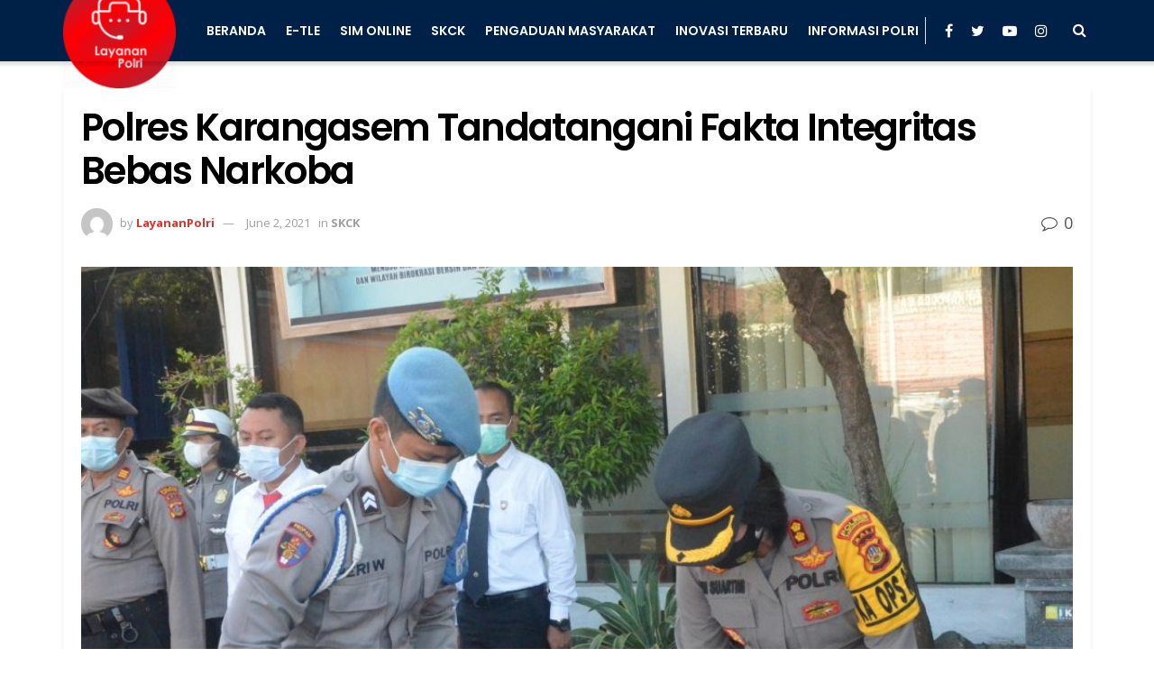

--- FILE ---
content_type: text/html; charset=UTF-8
request_url: https://layananpolri.com/polres-karangasem-tandatangani-fakta-integritas-bebas-narkoba/
body_size: 23037
content:
<!doctype html>
<!--[if lt IE 7]> <html class="no-js lt-ie9 lt-ie8 lt-ie7" lang="en-US"> <![endif]-->
<!--[if IE 7]>    <html class="no-js lt-ie9 lt-ie8" lang="en-US"> <![endif]-->
<!--[if IE 8]>    <html class="no-js lt-ie9" lang="en-US"> <![endif]-->
<!--[if IE 9]>    <html class="no-js lt-ie10" lang="en-US"> <![endif]-->
<!--[if gt IE 8]><!--> <html class="no-js" lang="en-US"> <!--<![endif]-->
<head><style>img.lazy{min-height:1px}</style><link rel="preload" href="https://layananpolri.com/wp-content/plugins/w3-total-cache/pub/js/lazyload.min.js" as="script">
    <meta http-equiv="Content-Type" content="text/html; charset=UTF-8" />
    <meta name='viewport' content='width=device-width, initial-scale=1, user-scalable=yes' />
    <link rel="profile" href="http://gmpg.org/xfn/11" />
    <link rel="pingback" href="https://layananpolri.com/xmlrpc.php" />
    <meta name='robots' content='index, follow, max-image-preview:large, max-snippet:-1, max-video-preview:-1' />
<meta property="og:type" content="article">
<meta property="og:title" content="Polres Karangasem Tandatangani Fakta Integritas Bebas Narkoba">
<meta property="og:site_name" content="InfoPolriTerkini">
<meta property="og:description" content="Polda Bali – DIVISI HUMAS POLRI close Start typing to see posts you are looking for.">
<meta property="og:url" content="https://layananpolri.com/polres-karangasem-tandatangani-fakta-integritas-bebas-narkoba/">
<meta property="og:locale" content="en_US">
<meta property="og:image" content="https://layananpolri.com/wp-content/uploads/2021/06/polres-karangasem-tandatangani-fakta-integritas-bebas-narkoba_60b7341357f55.jpeg">
<meta property="og:image:height" content="678">
<meta property="og:image:width" content="1024">
<meta property="article:published_time" content="2021-06-02T07:32:34+00:00">
<meta property="article:modified_time" content="2021-06-02T07:32:34+00:00">
<meta property="article:author" content="http://www.layananpolri.com">
<meta property="article:section" content="SKCK">
<meta property="article:tag" content="Home">
<meta name="twitter:card" content="summary_large_image">
<meta name="twitter:title" content="Polres Karangasem Tandatangani Fakta Integritas Bebas Narkoba">
<meta name="twitter:description" content="Polda Bali – DIVISI HUMAS POLRI close Start typing to see posts you are looking for.">
<meta name="twitter:url" content="https://layananpolri.com/polres-karangasem-tandatangani-fakta-integritas-bebas-narkoba/">
<meta name="twitter:site" content="http://www.layananpolri.com">
<meta name="twitter:image:src" content="https://layananpolri.com/wp-content/uploads/2021/06/polres-karangasem-tandatangani-fakta-integritas-bebas-narkoba_60b7341357f55.jpeg">
<meta name="twitter:image:width" content="1024">
<meta name="twitter:image:height" content="678">
			<script type="text/javascript">
              var jnews_ajax_url = '/?ajax-request=jnews'
			</script>
			
	<!-- This site is optimized with the Yoast SEO plugin v23.1 - https://yoast.com/wordpress/plugins/seo/ -->
	<title>Polres Karangasem Tandatangani Fakta Integritas Bebas Narkoba - InfoPolriTerkini</title>
	<link rel="canonical" href="https://layananpolri.com/polres-karangasem-tandatangani-fakta-integritas-bebas-narkoba/" />
	<meta property="og:locale" content="en_US" />
	<meta property="og:type" content="article" />
	<meta property="og:title" content="Polres Karangasem Tandatangani Fakta Integritas Bebas Narkoba - InfoPolriTerkini" />
	<meta property="og:description" content="Polda Bali – DIVISI HUMAS POLRI close Start typing to see posts you are looking for." />
	<meta property="og:url" content="https://layananpolri.com/polres-karangasem-tandatangani-fakta-integritas-bebas-narkoba/" />
	<meta property="og:site_name" content="InfoPolriTerkini" />
	<meta property="article:published_time" content="2021-06-02T07:32:34+00:00" />
	<meta property="og:image" content="https://layananpolri.com/wp-content/uploads/2021/06/polres-karangasem-tandatangani-fakta-integritas-bebas-narkoba_60b7341357f55.jpeg" />
	<meta property="og:image:width" content="1024" />
	<meta property="og:image:height" content="678" />
	<meta property="og:image:type" content="image/jpeg" />
	<meta name="author" content="LayananPolri" />
	<meta name="twitter:card" content="summary_large_image" />
	<meta name="twitter:label1" content="Written by" />
	<meta name="twitter:data1" content="LayananPolri" />
	<script type="application/ld+json" class="yoast-schema-graph">{"@context":"https://schema.org","@graph":[{"@type":"WebPage","@id":"https://layananpolri.com/polres-karangasem-tandatangani-fakta-integritas-bebas-narkoba/","url":"https://layananpolri.com/polres-karangasem-tandatangani-fakta-integritas-bebas-narkoba/","name":"Polres Karangasem Tandatangani Fakta Integritas Bebas Narkoba - InfoPolriTerkini","isPartOf":{"@id":"https://layananpolri.com/#website"},"primaryImageOfPage":{"@id":"https://layananpolri.com/polres-karangasem-tandatangani-fakta-integritas-bebas-narkoba/#primaryimage"},"image":{"@id":"https://layananpolri.com/polres-karangasem-tandatangani-fakta-integritas-bebas-narkoba/#primaryimage"},"thumbnailUrl":"https://layananpolri.com/wp-content/uploads/2021/06/polres-karangasem-tandatangani-fakta-integritas-bebas-narkoba_60b7341357f55.jpeg","datePublished":"2021-06-02T07:32:34+00:00","dateModified":"2021-06-02T07:32:34+00:00","author":{"@id":"https://layananpolri.com/#/schema/person/c97f0051bfc044d14a83c0f9967017af"},"breadcrumb":{"@id":"https://layananpolri.com/polres-karangasem-tandatangani-fakta-integritas-bebas-narkoba/#breadcrumb"},"inLanguage":"en-US","potentialAction":[{"@type":"ReadAction","target":["https://layananpolri.com/polres-karangasem-tandatangani-fakta-integritas-bebas-narkoba/"]}]},{"@type":"ImageObject","inLanguage":"en-US","@id":"https://layananpolri.com/polres-karangasem-tandatangani-fakta-integritas-bebas-narkoba/#primaryimage","url":"https://layananpolri.com/wp-content/uploads/2021/06/polres-karangasem-tandatangani-fakta-integritas-bebas-narkoba_60b7341357f55.jpeg","contentUrl":"https://layananpolri.com/wp-content/uploads/2021/06/polres-karangasem-tandatangani-fakta-integritas-bebas-narkoba_60b7341357f55.jpeg","width":1024,"height":678},{"@type":"BreadcrumbList","@id":"https://layananpolri.com/polres-karangasem-tandatangani-fakta-integritas-bebas-narkoba/#breadcrumb","itemListElement":[{"@type":"ListItem","position":1,"name":"Home","item":"https://layananpolri.com/"},{"@type":"ListItem","position":2,"name":"Polres Karangasem Tandatangani Fakta Integritas Bebas Narkoba"}]},{"@type":"WebSite","@id":"https://layananpolri.com/#website","url":"https://layananpolri.com/","name":"InfoPolriTerkini","description":"","potentialAction":[{"@type":"SearchAction","target":{"@type":"EntryPoint","urlTemplate":"https://layananpolri.com/?s={search_term_string}"},"query-input":"required name=search_term_string"}],"inLanguage":"en-US"},{"@type":"Person","@id":"https://layananpolri.com/#/schema/person/c97f0051bfc044d14a83c0f9967017af","name":"LayananPolri","image":{"@type":"ImageObject","inLanguage":"en-US","@id":"https://layananpolri.com/#/schema/person/image/","url":"https://secure.gravatar.com/avatar/dd25b3322439481ec1e5cf5ce715579cac3dd52791035c3b17499a8dbb415b67?s=96&d=mm&r=g","contentUrl":"https://secure.gravatar.com/avatar/dd25b3322439481ec1e5cf5ce715579cac3dd52791035c3b17499a8dbb415b67?s=96&d=mm&r=g","caption":"LayananPolri"},"sameAs":["http://www.layananpolri.com"],"url":"https://layananpolri.com/author/admin-layananpolri/"}]}</script>
	<!-- / Yoast SEO plugin. -->


<link rel='dns-prefetch' href='//www.googletagmanager.com' />
<link rel='dns-prefetch' href='//fonts.googleapis.com' />
<link rel='dns-prefetch' href='//pagead2.googlesyndication.com' />
<link rel="alternate" type="application/rss+xml" title="InfoPolriTerkini &raquo; Feed" href="https://layananpolri.com/feed/" />
<link rel="alternate" type="application/rss+xml" title="InfoPolriTerkini &raquo; Comments Feed" href="https://layananpolri.com/comments/feed/" />
<link rel="alternate" type="application/rss+xml" title="InfoPolriTerkini &raquo; Polres Karangasem Tandatangani Fakta Integritas Bebas Narkoba Comments Feed" href="https://layananpolri.com/polres-karangasem-tandatangani-fakta-integritas-bebas-narkoba/feed/" />
<link rel="alternate" title="oEmbed (JSON)" type="application/json+oembed" href="https://layananpolri.com/wp-json/oembed/1.0/embed?url=https%3A%2F%2Flayananpolri.com%2Fpolres-karangasem-tandatangani-fakta-integritas-bebas-narkoba%2F" />
<link rel="alternate" title="oEmbed (XML)" type="text/xml+oembed" href="https://layananpolri.com/wp-json/oembed/1.0/embed?url=https%3A%2F%2Flayananpolri.com%2Fpolres-karangasem-tandatangani-fakta-integritas-bebas-narkoba%2F&#038;format=xml" />
<style id='wp-img-auto-sizes-contain-inline-css' type='text/css'>
img:is([sizes=auto i],[sizes^="auto," i]){contain-intrinsic-size:3000px 1500px}
/*# sourceURL=wp-img-auto-sizes-contain-inline-css */
</style>
<style id='wp-emoji-styles-inline-css' type='text/css'>

	img.wp-smiley, img.emoji {
		display: inline !important;
		border: none !important;
		box-shadow: none !important;
		height: 1em !important;
		width: 1em !important;
		margin: 0 0.07em !important;
		vertical-align: -0.1em !important;
		background: none !important;
		padding: 0 !important;
	}
/*# sourceURL=wp-emoji-styles-inline-css */
</style>
<style id='wp-block-library-inline-css' type='text/css'>
:root{--wp-block-synced-color:#7a00df;--wp-block-synced-color--rgb:122,0,223;--wp-bound-block-color:var(--wp-block-synced-color);--wp-editor-canvas-background:#ddd;--wp-admin-theme-color:#007cba;--wp-admin-theme-color--rgb:0,124,186;--wp-admin-theme-color-darker-10:#006ba1;--wp-admin-theme-color-darker-10--rgb:0,107,160.5;--wp-admin-theme-color-darker-20:#005a87;--wp-admin-theme-color-darker-20--rgb:0,90,135;--wp-admin-border-width-focus:2px}@media (min-resolution:192dpi){:root{--wp-admin-border-width-focus:1.5px}}.wp-element-button{cursor:pointer}:root .has-very-light-gray-background-color{background-color:#eee}:root .has-very-dark-gray-background-color{background-color:#313131}:root .has-very-light-gray-color{color:#eee}:root .has-very-dark-gray-color{color:#313131}:root .has-vivid-green-cyan-to-vivid-cyan-blue-gradient-background{background:linear-gradient(135deg,#00d084,#0693e3)}:root .has-purple-crush-gradient-background{background:linear-gradient(135deg,#34e2e4,#4721fb 50%,#ab1dfe)}:root .has-hazy-dawn-gradient-background{background:linear-gradient(135deg,#faaca8,#dad0ec)}:root .has-subdued-olive-gradient-background{background:linear-gradient(135deg,#fafae1,#67a671)}:root .has-atomic-cream-gradient-background{background:linear-gradient(135deg,#fdd79a,#004a59)}:root .has-nightshade-gradient-background{background:linear-gradient(135deg,#330968,#31cdcf)}:root .has-midnight-gradient-background{background:linear-gradient(135deg,#020381,#2874fc)}:root{--wp--preset--font-size--normal:16px;--wp--preset--font-size--huge:42px}.has-regular-font-size{font-size:1em}.has-larger-font-size{font-size:2.625em}.has-normal-font-size{font-size:var(--wp--preset--font-size--normal)}.has-huge-font-size{font-size:var(--wp--preset--font-size--huge)}.has-text-align-center{text-align:center}.has-text-align-left{text-align:left}.has-text-align-right{text-align:right}.has-fit-text{white-space:nowrap!important}#end-resizable-editor-section{display:none}.aligncenter{clear:both}.items-justified-left{justify-content:flex-start}.items-justified-center{justify-content:center}.items-justified-right{justify-content:flex-end}.items-justified-space-between{justify-content:space-between}.screen-reader-text{border:0;clip-path:inset(50%);height:1px;margin:-1px;overflow:hidden;padding:0;position:absolute;width:1px;word-wrap:normal!important}.screen-reader-text:focus{background-color:#ddd;clip-path:none;color:#444;display:block;font-size:1em;height:auto;left:5px;line-height:normal;padding:15px 23px 14px;text-decoration:none;top:5px;width:auto;z-index:100000}html :where(.has-border-color){border-style:solid}html :where([style*=border-top-color]){border-top-style:solid}html :where([style*=border-right-color]){border-right-style:solid}html :where([style*=border-bottom-color]){border-bottom-style:solid}html :where([style*=border-left-color]){border-left-style:solid}html :where([style*=border-width]){border-style:solid}html :where([style*=border-top-width]){border-top-style:solid}html :where([style*=border-right-width]){border-right-style:solid}html :where([style*=border-bottom-width]){border-bottom-style:solid}html :where([style*=border-left-width]){border-left-style:solid}html :where(img[class*=wp-image-]){height:auto;max-width:100%}:where(figure){margin:0 0 1em}html :where(.is-position-sticky){--wp-admin--admin-bar--position-offset:var(--wp-admin--admin-bar--height,0px)}@media screen and (max-width:600px){html :where(.is-position-sticky){--wp-admin--admin-bar--position-offset:0px}}

/*# sourceURL=wp-block-library-inline-css */
</style><style id='global-styles-inline-css' type='text/css'>
:root{--wp--preset--aspect-ratio--square: 1;--wp--preset--aspect-ratio--4-3: 4/3;--wp--preset--aspect-ratio--3-4: 3/4;--wp--preset--aspect-ratio--3-2: 3/2;--wp--preset--aspect-ratio--2-3: 2/3;--wp--preset--aspect-ratio--16-9: 16/9;--wp--preset--aspect-ratio--9-16: 9/16;--wp--preset--color--black: #000000;--wp--preset--color--cyan-bluish-gray: #abb8c3;--wp--preset--color--white: #ffffff;--wp--preset--color--pale-pink: #f78da7;--wp--preset--color--vivid-red: #cf2e2e;--wp--preset--color--luminous-vivid-orange: #ff6900;--wp--preset--color--luminous-vivid-amber: #fcb900;--wp--preset--color--light-green-cyan: #7bdcb5;--wp--preset--color--vivid-green-cyan: #00d084;--wp--preset--color--pale-cyan-blue: #8ed1fc;--wp--preset--color--vivid-cyan-blue: #0693e3;--wp--preset--color--vivid-purple: #9b51e0;--wp--preset--gradient--vivid-cyan-blue-to-vivid-purple: linear-gradient(135deg,rgb(6,147,227) 0%,rgb(155,81,224) 100%);--wp--preset--gradient--light-green-cyan-to-vivid-green-cyan: linear-gradient(135deg,rgb(122,220,180) 0%,rgb(0,208,130) 100%);--wp--preset--gradient--luminous-vivid-amber-to-luminous-vivid-orange: linear-gradient(135deg,rgb(252,185,0) 0%,rgb(255,105,0) 100%);--wp--preset--gradient--luminous-vivid-orange-to-vivid-red: linear-gradient(135deg,rgb(255,105,0) 0%,rgb(207,46,46) 100%);--wp--preset--gradient--very-light-gray-to-cyan-bluish-gray: linear-gradient(135deg,rgb(238,238,238) 0%,rgb(169,184,195) 100%);--wp--preset--gradient--cool-to-warm-spectrum: linear-gradient(135deg,rgb(74,234,220) 0%,rgb(151,120,209) 20%,rgb(207,42,186) 40%,rgb(238,44,130) 60%,rgb(251,105,98) 80%,rgb(254,248,76) 100%);--wp--preset--gradient--blush-light-purple: linear-gradient(135deg,rgb(255,206,236) 0%,rgb(152,150,240) 100%);--wp--preset--gradient--blush-bordeaux: linear-gradient(135deg,rgb(254,205,165) 0%,rgb(254,45,45) 50%,rgb(107,0,62) 100%);--wp--preset--gradient--luminous-dusk: linear-gradient(135deg,rgb(255,203,112) 0%,rgb(199,81,192) 50%,rgb(65,88,208) 100%);--wp--preset--gradient--pale-ocean: linear-gradient(135deg,rgb(255,245,203) 0%,rgb(182,227,212) 50%,rgb(51,167,181) 100%);--wp--preset--gradient--electric-grass: linear-gradient(135deg,rgb(202,248,128) 0%,rgb(113,206,126) 100%);--wp--preset--gradient--midnight: linear-gradient(135deg,rgb(2,3,129) 0%,rgb(40,116,252) 100%);--wp--preset--font-size--small: 13px;--wp--preset--font-size--medium: 20px;--wp--preset--font-size--large: 36px;--wp--preset--font-size--x-large: 42px;--wp--preset--spacing--20: 0.44rem;--wp--preset--spacing--30: 0.67rem;--wp--preset--spacing--40: 1rem;--wp--preset--spacing--50: 1.5rem;--wp--preset--spacing--60: 2.25rem;--wp--preset--spacing--70: 3.38rem;--wp--preset--spacing--80: 5.06rem;--wp--preset--shadow--natural: 6px 6px 9px rgba(0, 0, 0, 0.2);--wp--preset--shadow--deep: 12px 12px 50px rgba(0, 0, 0, 0.4);--wp--preset--shadow--sharp: 6px 6px 0px rgba(0, 0, 0, 0.2);--wp--preset--shadow--outlined: 6px 6px 0px -3px rgb(255, 255, 255), 6px 6px rgb(0, 0, 0);--wp--preset--shadow--crisp: 6px 6px 0px rgb(0, 0, 0);}:where(.is-layout-flex){gap: 0.5em;}:where(.is-layout-grid){gap: 0.5em;}body .is-layout-flex{display: flex;}.is-layout-flex{flex-wrap: wrap;align-items: center;}.is-layout-flex > :is(*, div){margin: 0;}body .is-layout-grid{display: grid;}.is-layout-grid > :is(*, div){margin: 0;}:where(.wp-block-columns.is-layout-flex){gap: 2em;}:where(.wp-block-columns.is-layout-grid){gap: 2em;}:where(.wp-block-post-template.is-layout-flex){gap: 1.25em;}:where(.wp-block-post-template.is-layout-grid){gap: 1.25em;}.has-black-color{color: var(--wp--preset--color--black) !important;}.has-cyan-bluish-gray-color{color: var(--wp--preset--color--cyan-bluish-gray) !important;}.has-white-color{color: var(--wp--preset--color--white) !important;}.has-pale-pink-color{color: var(--wp--preset--color--pale-pink) !important;}.has-vivid-red-color{color: var(--wp--preset--color--vivid-red) !important;}.has-luminous-vivid-orange-color{color: var(--wp--preset--color--luminous-vivid-orange) !important;}.has-luminous-vivid-amber-color{color: var(--wp--preset--color--luminous-vivid-amber) !important;}.has-light-green-cyan-color{color: var(--wp--preset--color--light-green-cyan) !important;}.has-vivid-green-cyan-color{color: var(--wp--preset--color--vivid-green-cyan) !important;}.has-pale-cyan-blue-color{color: var(--wp--preset--color--pale-cyan-blue) !important;}.has-vivid-cyan-blue-color{color: var(--wp--preset--color--vivid-cyan-blue) !important;}.has-vivid-purple-color{color: var(--wp--preset--color--vivid-purple) !important;}.has-black-background-color{background-color: var(--wp--preset--color--black) !important;}.has-cyan-bluish-gray-background-color{background-color: var(--wp--preset--color--cyan-bluish-gray) !important;}.has-white-background-color{background-color: var(--wp--preset--color--white) !important;}.has-pale-pink-background-color{background-color: var(--wp--preset--color--pale-pink) !important;}.has-vivid-red-background-color{background-color: var(--wp--preset--color--vivid-red) !important;}.has-luminous-vivid-orange-background-color{background-color: var(--wp--preset--color--luminous-vivid-orange) !important;}.has-luminous-vivid-amber-background-color{background-color: var(--wp--preset--color--luminous-vivid-amber) !important;}.has-light-green-cyan-background-color{background-color: var(--wp--preset--color--light-green-cyan) !important;}.has-vivid-green-cyan-background-color{background-color: var(--wp--preset--color--vivid-green-cyan) !important;}.has-pale-cyan-blue-background-color{background-color: var(--wp--preset--color--pale-cyan-blue) !important;}.has-vivid-cyan-blue-background-color{background-color: var(--wp--preset--color--vivid-cyan-blue) !important;}.has-vivid-purple-background-color{background-color: var(--wp--preset--color--vivid-purple) !important;}.has-black-border-color{border-color: var(--wp--preset--color--black) !important;}.has-cyan-bluish-gray-border-color{border-color: var(--wp--preset--color--cyan-bluish-gray) !important;}.has-white-border-color{border-color: var(--wp--preset--color--white) !important;}.has-pale-pink-border-color{border-color: var(--wp--preset--color--pale-pink) !important;}.has-vivid-red-border-color{border-color: var(--wp--preset--color--vivid-red) !important;}.has-luminous-vivid-orange-border-color{border-color: var(--wp--preset--color--luminous-vivid-orange) !important;}.has-luminous-vivid-amber-border-color{border-color: var(--wp--preset--color--luminous-vivid-amber) !important;}.has-light-green-cyan-border-color{border-color: var(--wp--preset--color--light-green-cyan) !important;}.has-vivid-green-cyan-border-color{border-color: var(--wp--preset--color--vivid-green-cyan) !important;}.has-pale-cyan-blue-border-color{border-color: var(--wp--preset--color--pale-cyan-blue) !important;}.has-vivid-cyan-blue-border-color{border-color: var(--wp--preset--color--vivid-cyan-blue) !important;}.has-vivid-purple-border-color{border-color: var(--wp--preset--color--vivid-purple) !important;}.has-vivid-cyan-blue-to-vivid-purple-gradient-background{background: var(--wp--preset--gradient--vivid-cyan-blue-to-vivid-purple) !important;}.has-light-green-cyan-to-vivid-green-cyan-gradient-background{background: var(--wp--preset--gradient--light-green-cyan-to-vivid-green-cyan) !important;}.has-luminous-vivid-amber-to-luminous-vivid-orange-gradient-background{background: var(--wp--preset--gradient--luminous-vivid-amber-to-luminous-vivid-orange) !important;}.has-luminous-vivid-orange-to-vivid-red-gradient-background{background: var(--wp--preset--gradient--luminous-vivid-orange-to-vivid-red) !important;}.has-very-light-gray-to-cyan-bluish-gray-gradient-background{background: var(--wp--preset--gradient--very-light-gray-to-cyan-bluish-gray) !important;}.has-cool-to-warm-spectrum-gradient-background{background: var(--wp--preset--gradient--cool-to-warm-spectrum) !important;}.has-blush-light-purple-gradient-background{background: var(--wp--preset--gradient--blush-light-purple) !important;}.has-blush-bordeaux-gradient-background{background: var(--wp--preset--gradient--blush-bordeaux) !important;}.has-luminous-dusk-gradient-background{background: var(--wp--preset--gradient--luminous-dusk) !important;}.has-pale-ocean-gradient-background{background: var(--wp--preset--gradient--pale-ocean) !important;}.has-electric-grass-gradient-background{background: var(--wp--preset--gradient--electric-grass) !important;}.has-midnight-gradient-background{background: var(--wp--preset--gradient--midnight) !important;}.has-small-font-size{font-size: var(--wp--preset--font-size--small) !important;}.has-medium-font-size{font-size: var(--wp--preset--font-size--medium) !important;}.has-large-font-size{font-size: var(--wp--preset--font-size--large) !important;}.has-x-large-font-size{font-size: var(--wp--preset--font-size--x-large) !important;}
/*# sourceURL=global-styles-inline-css */
</style>

<style id='classic-theme-styles-inline-css' type='text/css'>
/*! This file is auto-generated */
.wp-block-button__link{color:#fff;background-color:#32373c;border-radius:9999px;box-shadow:none;text-decoration:none;padding:calc(.667em + 2px) calc(1.333em + 2px);font-size:1.125em}.wp-block-file__button{background:#32373c;color:#fff;text-decoration:none}
/*# sourceURL=/wp-includes/css/classic-themes.min.css */
</style>
<link rel='stylesheet' id='ctf_styles-css' href='https://layananpolri.com/wp-content/plugins/custom-twitter-feeds/css/ctf-styles.min.css?ver=2.2.2' type='text/css' media='all' />
<link rel='stylesheet' id='js_composer_front-css' href='https://layananpolri.com/wp-content/plugins/js_composer/assets/css/js_composer.min.css?ver=6.2.0' type='text/css' media='all' />
<link rel='stylesheet' id='jeg_customizer_font-css' href='//fonts.googleapis.com/css?family=Open+Sans%3Aregular%2C700%2C600%7CPoppins%3A600%2Cregular%2C500%2C600%2C600&#038;display=swap&#038;ver=1.2.4' type='text/css' media='all' />
<link rel='stylesheet' id='mediaelement-css' href='https://layananpolri.com/wp-includes/js/mediaelement/mediaelementplayer-legacy.min.css?ver=4.2.17' type='text/css' media='all' />
<link rel='stylesheet' id='wp-mediaelement-css' href='https://layananpolri.com/wp-includes/js/mediaelement/wp-mediaelement.min.css?ver=6.9' type='text/css' media='all' />
<link rel='stylesheet' id='jnews-frontend-css' href='https://layananpolri.com/wp-content/themes/jnews/assets/dist/frontend.min.css?ver=7.0.4' type='text/css' media='all' />
<link rel='stylesheet' id='jnews-style-css' href='https://layananpolri.com/wp-content/themes/jnews/style.css?ver=7.0.4' type='text/css' media='all' />
<link rel='stylesheet' id='jnews-darkmode-css' href='https://layananpolri.com/wp-content/themes/jnews/assets/css/darkmode.css?ver=7.0.4' type='text/css' media='all' />
<link rel='stylesheet' id='jnews-scheme-css' href='https://layananpolri.com/wp-content/themes/jnews/data/import/music/scheme.css?ver=7.0.4' type='text/css' media='all' />
<link rel='stylesheet' id='jnews-select-share-css' href='https://layananpolri.com/wp-content/plugins/jnews-social-share/assets/css/plugin.css' type='text/css' media='all' />
<script type="text/javascript" src="https://layananpolri.com/wp-includes/js/jquery/jquery.min.js?ver=3.7.1" id="jquery-core-js"></script>
<script type="text/javascript" src="https://layananpolri.com/wp-includes/js/jquery/jquery-migrate.min.js?ver=3.4.1" id="jquery-migrate-js"></script>

<!-- Google tag (gtag.js) snippet added by Site Kit -->
<!-- Google Analytics snippet added by Site Kit -->
<script type="text/javascript" src="https://www.googletagmanager.com/gtag/js?id=GT-NMCCZ2C" id="google_gtagjs-js" async></script>
<script type="text/javascript" id="google_gtagjs-js-after">
/* <![CDATA[ */
window.dataLayer = window.dataLayer || [];function gtag(){dataLayer.push(arguments);}
gtag("set","linker",{"domains":["layananpolri.com"]});
gtag("js", new Date());
gtag("set", "developer_id.dZTNiMT", true);
gtag("config", "GT-NMCCZ2C");
//# sourceURL=google_gtagjs-js-after
/* ]]> */
</script>
<link rel="https://api.w.org/" href="https://layananpolri.com/wp-json/" /><link rel="alternate" title="JSON" type="application/json" href="https://layananpolri.com/wp-json/wp/v2/posts/6322" /><link rel="EditURI" type="application/rsd+xml" title="RSD" href="https://layananpolri.com/xmlrpc.php?rsd" />
<meta name="generator" content="WordPress 6.9" />
<link rel='shortlink' href='https://layananpolri.com/?p=6322' />
<meta name="generator" content="Site Kit by Google 1.167.0" /><meta name="google-site-verification" content="I1CDJhFgz3zwk2G55S-QHjx8CrXFYs3qiVR4eBOt2HI" /><meta name="google-site-verification" content="eJVnzasXmH9x2aF0UTgH14lnJDg-GxKdIMPt945rXeM">
<!-- Google AdSense meta tags added by Site Kit -->
<meta name="google-adsense-platform-account" content="ca-host-pub-2644536267352236">
<meta name="google-adsense-platform-domain" content="sitekit.withgoogle.com">
<!-- End Google AdSense meta tags added by Site Kit -->
<meta name="generator" content="Powered by WPBakery Page Builder - drag and drop page builder for WordPress."/>
<meta name="google-site-verification" content="_oPQxcwUxL_5aSWob7ciYp7FfAYQtjw9NAVPy4HIjTk" />
<!-- Google AdSense snippet added by Site Kit -->
<script type="text/javascript" async="async" src="https://pagead2.googlesyndication.com/pagead/js/adsbygoogle.js?client=ca-pub-4927078962349924&amp;host=ca-host-pub-2644536267352236" crossorigin="anonymous"></script>

<!-- End Google AdSense snippet added by Site Kit -->
<script type='application/ld+json'>{"@context":"http:\/\/schema.org","@type":"Organization","@id":"https:\/\/layananpolri.com\/#organization","url":"https:\/\/layananpolri.com\/","name":"\"PT Mulia Arthaloka\"","logo":{"@type":"ImageObject","url":"https:\/\/layananpolri.com\/wp-content\/uploads\/2022\/08\/Layanan-Polri-4.png"},"sameAs":["https:\/\/www.facebook.com\/LayananPolricom\/","https:\/\/twitter.com\/layananpolricom","https:\/\/www.youtube.com\/c\/LayananPolriOfficial","https:\/\/instagram.com\/layananpolriofc"],"contactPoint":{"@type":"ContactPoint","telephone":"+6281268193499","contactType":"\"technical support\"","areaServed":["idn"]}}</script>
<script type='application/ld+json'>{"@context":"http:\/\/schema.org","@type":"WebSite","@id":"https:\/\/layananpolri.com\/#website","url":"https:\/\/layananpolri.com\/","name":"\"PT Mulia Arthaloka\"","potentialAction":{"@type":"SearchAction","target":"https:\/\/layananpolri.com\/?s={search_term_string}","query-input":"required name=search_term_string"}}</script>
<link rel="icon" href="https://layananpolri.com/wp-content/uploads/2022/03/cropped-Layanan-Polri-4-e1646705325277-32x32.png" sizes="32x32" />
<link rel="icon" href="https://layananpolri.com/wp-content/uploads/2022/03/cropped-Layanan-Polri-4-e1646705325277-192x192.png" sizes="192x192" />
<link rel="apple-touch-icon" href="https://layananpolri.com/wp-content/uploads/2022/03/cropped-Layanan-Polri-4-e1646705325277-180x180.png" />
<meta name="msapplication-TileImage" content="https://layananpolri.com/wp-content/uploads/2022/03/cropped-Layanan-Polri-4-e1646705325277-270x270.png" />
<style id="jeg_dynamic_css" type="text/css" data-type="jeg_custom-css">body.jnews { background-color : #ffffff; background-image : url(""); } .jeg_container, .jeg_content, .jeg_boxed .jeg_main .jeg_container, .jeg_autoload_separator { background-color : ; } body,.newsfeed_carousel.owl-carousel .owl-nav div,.jeg_filter_button,.owl-carousel .owl-nav div,.jeg_readmore,.jeg_hero_style_7 .jeg_post_meta a,.widget_calendar thead th,.widget_calendar tfoot a,.jeg_socialcounter a,.entry-header .jeg_meta_like a,.entry-header .jeg_meta_comment a,.entry-content tbody tr:hover,.entry-content th,.jeg_splitpost_nav li:hover a,#breadcrumbs a,.jeg_author_socials a:hover,.jeg_footer_content a,.jeg_footer_bottom a,.jeg_cartcontent,.woocommerce .woocommerce-breadcrumb a { color : #555555; } a,.jeg_menu_style_5 > li > a:hover,.jeg_menu_style_5 > li.sfHover > a,.jeg_menu_style_5 > li.current-menu-item > a,.jeg_menu_style_5 > li.current-menu-ancestor > a,.jeg_navbar .jeg_menu:not(.jeg_main_menu) > li > a:hover,.jeg_midbar .jeg_menu:not(.jeg_main_menu) > li > a:hover,.jeg_side_tabs li.active,.jeg_block_heading_5 strong,.jeg_block_heading_6 strong,.jeg_block_heading_7 strong,.jeg_block_heading_8 strong,.jeg_subcat_list li a:hover,.jeg_subcat_list li button:hover,.jeg_pl_lg_7 .jeg_thumb .jeg_post_category a,.jeg_pl_xs_2:before,.jeg_pl_xs_4 .jeg_postblock_content:before,.jeg_postblock .jeg_post_title a:hover,.jeg_hero_style_6 .jeg_post_title a:hover,.jeg_sidefeed .jeg_pl_xs_3 .jeg_post_title a:hover,.widget_jnews_popular .jeg_post_title a:hover,.jeg_meta_author a,.widget_archive li a:hover,.widget_pages li a:hover,.widget_meta li a:hover,.widget_recent_entries li a:hover,.widget_rss li a:hover,.widget_rss cite,.widget_categories li a:hover,.widget_categories li.current-cat > a,#breadcrumbs a:hover,.jeg_share_count .counts,.commentlist .bypostauthor > .comment-body > .comment-author > .fn,span.required,.jeg_review_title,.bestprice .price,.authorlink a:hover,.jeg_vertical_playlist .jeg_video_playlist_play_icon,.jeg_vertical_playlist .jeg_video_playlist_item.active .jeg_video_playlist_thumbnail:before,.jeg_horizontal_playlist .jeg_video_playlist_play,.woocommerce li.product .pricegroup .button,.widget_display_forums li a:hover,.widget_display_topics li:before,.widget_display_replies li:before,.widget_display_views li:before,.bbp-breadcrumb a:hover,.jeg_mobile_menu li.sfHover > a,.jeg_mobile_menu li a:hover,.split-template-6 .pagenum { color : #dd3333; } .jeg_menu_style_1 > li > a:before,.jeg_menu_style_2 > li > a:before,.jeg_menu_style_3 > li > a:before,.jeg_side_toggle,.jeg_slide_caption .jeg_post_category a,.jeg_slider_type_1 .owl-nav .owl-next,.jeg_block_heading_1 .jeg_block_title span,.jeg_block_heading_2 .jeg_block_title span,.jeg_block_heading_3,.jeg_block_heading_4 .jeg_block_title span,.jeg_block_heading_6:after,.jeg_pl_lg_box .jeg_post_category a,.jeg_pl_md_box .jeg_post_category a,.jeg_readmore:hover,.jeg_thumb .jeg_post_category a,.jeg_block_loadmore a:hover, .jeg_postblock.alt .jeg_block_loadmore a:hover,.jeg_block_loadmore a.active,.jeg_postblock_carousel_2 .jeg_post_category a,.jeg_heroblock .jeg_post_category a,.jeg_pagenav_1 .page_number.active,.jeg_pagenav_1 .page_number.active:hover,input[type="submit"],.btn,.button,.widget_tag_cloud a:hover,.popularpost_item:hover .jeg_post_title a:before,.jeg_splitpost_4 .page_nav,.jeg_splitpost_5 .page_nav,.jeg_post_via a:hover,.jeg_post_source a:hover,.jeg_post_tags a:hover,.comment-reply-title small a:before,.comment-reply-title small a:after,.jeg_storelist .productlink,.authorlink li.active a:before,.jeg_footer.dark .socials_widget:not(.nobg) a:hover .fa,.jeg_breakingnews_title,.jeg_overlay_slider_bottom.owl-carousel .owl-nav div,.jeg_overlay_slider_bottom.owl-carousel .owl-nav div:hover,.jeg_vertical_playlist .jeg_video_playlist_current,.woocommerce span.onsale,.woocommerce #respond input#submit:hover,.woocommerce a.button:hover,.woocommerce button.button:hover,.woocommerce input.button:hover,.woocommerce #respond input#submit.alt,.woocommerce a.button.alt,.woocommerce button.button.alt,.woocommerce input.button.alt,.jeg_popup_post .caption,.jeg_footer.dark input[type="submit"],.jeg_footer.dark .btn,.jeg_footer.dark .button,.footer_widget.widget_tag_cloud a:hover, .jeg_inner_content .content-inner .jeg_post_category a:hover, #buddypress .standard-form button, #buddypress a.button, #buddypress input[type="submit"], #buddypress input[type="button"], #buddypress input[type="reset"], #buddypress ul.button-nav li a, #buddypress .generic-button a, #buddypress .generic-button button, #buddypress .comment-reply-link, #buddypress a.bp-title-button, #buddypress.buddypress-wrap .members-list li .user-update .activity-read-more a, div#buddypress .standard-form button:hover,div#buddypress a.button:hover,div#buddypress input[type="submit"]:hover,div#buddypress input[type="button"]:hover,div#buddypress input[type="reset"]:hover,div#buddypress ul.button-nav li a:hover,div#buddypress .generic-button a:hover,div#buddypress .generic-button button:hover,div#buddypress .comment-reply-link:hover,div#buddypress a.bp-title-button:hover,div#buddypress.buddypress-wrap .members-list li .user-update .activity-read-more a:hover, #buddypress #item-nav .item-list-tabs ul li a:before, .jeg_inner_content .jeg_meta_container .follow-wrapper a { background-color : #dd3333; } .jeg_block_heading_7 .jeg_block_title span, .jeg_readmore:hover, .jeg_block_loadmore a:hover, .jeg_block_loadmore a.active, .jeg_pagenav_1 .page_number.active, .jeg_pagenav_1 .page_number.active:hover, .jeg_pagenav_3 .page_number:hover, .jeg_prevnext_post a:hover h3, .jeg_overlay_slider .jeg_post_category, .jeg_sidefeed .jeg_post.active, .jeg_vertical_playlist.jeg_vertical_playlist .jeg_video_playlist_item.active .jeg_video_playlist_thumbnail img, .jeg_horizontal_playlist .jeg_video_playlist_item.active { border-color : #dd3333; } .jeg_tabpost_nav li.active, .woocommerce div.product .woocommerce-tabs ul.tabs li.active { border-bottom-color : #dd3333; } .jeg_post_meta .fa, .entry-header .jeg_post_meta .fa, .jeg_review_stars, .jeg_price_review_list { color : #555555; } .jeg_share_button.share-float.share-monocrhome a { background-color : #555555; } h1,h2,h3,h4,h5,h6,.jeg_post_title a,.entry-header .jeg_post_title,.jeg_hero_style_7 .jeg_post_title a,.jeg_block_title,.jeg_splitpost_bar .current_title,.jeg_video_playlist_title,.gallery-caption { color : #000000; } .split-template-9 .pagenum, .split-template-10 .pagenum, .split-template-11 .pagenum, .split-template-12 .pagenum, .split-template-13 .pagenum, .split-template-15 .pagenum, .split-template-18 .pagenum, .split-template-20 .pagenum, .split-template-19 .current_title span, .split-template-20 .current_title span { background-color : #000000; } .entry-content .content-inner p, .entry-content .content-inner span, .entry-content .intro-text { color : ; } .entry-content .content-inner a { color : ; } .jeg_topbar .jeg_nav_row, .jeg_topbar .jeg_search_no_expand .jeg_search_input { line-height : 88px; } .jeg_topbar .jeg_nav_row, .jeg_topbar .jeg_nav_icon { height : 88px; } .jeg_topbar, .jeg_topbar.dark, .jeg_topbar.custom { background : #ffffff; } .jeg_topbar, .jeg_topbar.dark { border-color : #ffffff; color : #ffffff; border-top-width : px; border-top-color : #dddddd; } .jeg_topbar .jeg_nav_item, .jeg_topbar.dark .jeg_nav_item { border-color : ; } .jeg_topbar a, .jeg_topbar.dark a { color : ; } .jeg_midbar { height : 219px; background-image : url(""); } .jeg_midbar, .jeg_midbar.dark { background-color : ; border-bottom-width : px; border-bottom-color : #ffffff; color : #ffffff; } .jeg_midbar a, .jeg_midbar.dark a { color : #dd3333; } .jeg_header .jeg_bottombar.jeg_navbar,.jeg_bottombar .jeg_nav_icon { height : 68px; } .jeg_header .jeg_bottombar.jeg_navbar, .jeg_header .jeg_bottombar .jeg_main_menu:not(.jeg_menu_style_1) > li > a, .jeg_header .jeg_bottombar .jeg_menu_style_1 > li, .jeg_header .jeg_bottombar .jeg_menu:not(.jeg_main_menu) > li > a { line-height : 68px; } .jeg_header .jeg_bottombar.jeg_navbar_wrapper:not(.jeg_navbar_boxed), .jeg_header .jeg_bottombar.jeg_navbar_boxed .jeg_nav_row { background : #002147; } .jeg_header .jeg_navbar_menuborder .jeg_main_menu > li:not(:last-child), .jeg_header .jeg_navbar_menuborder .jeg_nav_item, .jeg_navbar_boxed .jeg_nav_row, .jeg_header .jeg_navbar_menuborder:not(.jeg_navbar_boxed) .jeg_nav_left .jeg_nav_item:first-child { border-color : ; } .jeg_header .jeg_bottombar, .jeg_header .jeg_bottombar.jeg_navbar_dark { color : ; } .jeg_header .jeg_bottombar a, .jeg_header .jeg_bottombar.jeg_navbar_dark a { color : ; } .jeg_header .jeg_bottombar a:hover, .jeg_header .jeg_bottombar.jeg_navbar_dark a:hover, .jeg_header .jeg_bottombar .jeg_menu:not(.jeg_main_menu) > li > a:hover { color : #dd3333; } .jeg_header .jeg_bottombar, .jeg_header .jeg_bottombar.jeg_navbar_dark, .jeg_bottombar.jeg_navbar_boxed .jeg_nav_row, .jeg_bottombar.jeg_navbar_dark.jeg_navbar_boxed .jeg_nav_row { border-top-width : 0px; border-bottom-width : 0px; } .jeg_header_wrapper .jeg_bottombar, .jeg_header_wrapper .jeg_bottombar.jeg_navbar_dark, .jeg_bottombar.jeg_navbar_boxed .jeg_nav_row, .jeg_bottombar.jeg_navbar_dark.jeg_navbar_boxed .jeg_nav_row { border-top-color : ; border-bottom-color : ; } .jeg_stickybar.jeg_navbar,.jeg_navbar .jeg_nav_icon { height : 57px; } .jeg_stickybar.jeg_navbar, .jeg_stickybar .jeg_main_menu:not(.jeg_menu_style_1) > li > a, .jeg_stickybar .jeg_menu_style_1 > li, .jeg_stickybar .jeg_menu:not(.jeg_main_menu) > li > a { line-height : 57px; } .jeg_header_sticky .jeg_navbar_wrapper:not(.jeg_navbar_boxed), .jeg_header_sticky .jeg_navbar_boxed .jeg_nav_row { background : ; } .jeg_header_sticky .jeg_navbar_menuborder .jeg_main_menu > li:not(:last-child), .jeg_header_sticky .jeg_navbar_menuborder .jeg_nav_item, .jeg_navbar_boxed .jeg_nav_row, .jeg_header_sticky .jeg_navbar_menuborder:not(.jeg_navbar_boxed) .jeg_nav_left .jeg_nav_item:first-child { border-color : ; } .jeg_stickybar, .jeg_stickybar.dark { color : ; border-bottom-width : 0px; } .jeg_stickybar a, .jeg_stickybar.dark a { color : ; } .jeg_stickybar, .jeg_stickybar.dark, .jeg_stickybar.jeg_navbar_boxed .jeg_nav_row { border-bottom-color : ; } .jeg_mobile_bottombar { height : px; line-height : px; } .jeg_mobile_midbar, .jeg_mobile_midbar.dark { background : #c9c9c9; color : ; border-top-width : px; border-top-color : ; } .jeg_mobile_midbar a, .jeg_mobile_midbar.dark a { color : ; } .jeg_header .socials_widget > a > i.fa:before { color : #ffffff; } .jeg_header .socials_widget > a > i.fa { background-color : ; } .jeg_aside_item.socials_widget > a > i.fa:before { color : #aaaaaa; } .jeg_top_date { color : ; background : ; } .jeg_header .jeg_button_1 .btn { background : ; color : ; border-color : ; } .jeg_header .jeg_button_1 .btn:hover { background : ; } .jeg_header .jeg_button_2 .btn { background : ; color : ; border-color : ; } .jeg_header .jeg_button_2 .btn:hover { background : ; } .jeg_header .jeg_button_3 .btn { background : ; color : ; border-color : ; } .jeg_header .jeg_button_3 .btn:hover { background : ; } .jeg_header .jeg_vertical_menu.jeg_vertical_menu_1 { border-top-width : px; border-top-color : ; } .jeg_header .jeg_vertical_menu.jeg_vertical_menu_1 a { border-top-color : ; } .jeg_header .jeg_vertical_menu.jeg_vertical_menu_2 { border-top-width : px; border-top-color : ; } .jeg_header .jeg_vertical_menu.jeg_vertical_menu_2 a { border-top-color : ; } .jeg_header .jeg_vertical_menu.jeg_vertical_menu_3 { border-top-width : px; border-top-color : ; } .jeg_header .jeg_vertical_menu.jeg_vertical_menu_3 a { border-top-color : ; } .jeg_header .jeg_vertical_menu.jeg_vertical_menu_4 { border-top-width : px; border-top-color : ; } .jeg_header .jeg_vertical_menu.jeg_vertical_menu_4 a { border-top-color : ; } .jeg_lang_switcher { color : ; background : ; } .jeg_nav_icon .jeg_mobile_toggle.toggle_btn { color : ; } .jeg_navbar_mobile_wrapper .jeg_nav_item a.jeg_mobile_toggle, .jeg_navbar_mobile_wrapper .dark .jeg_nav_item a.jeg_mobile_toggle { color : ; } .cartdetail.woocommerce .jeg_carticon { color : ; } .cartdetail.woocommerce .cartlink { color : ; } .jeg_cart.cartdetail .jeg_cartcontent { background-color : ; } .cartdetail.woocommerce ul.cart_list li a, .cartdetail.woocommerce ul.product_list_widget li a, .cartdetail.woocommerce .widget_shopping_cart_content .total { color : ; } .cartdetail.woocommerce .cart_list .quantity, .cartdetail.woocommerce .product_list_widget .quantity { color : ; } .cartdetail.woocommerce .widget_shopping_cart_content .total { border-top-color : ; border-bottom-color : ; } .cartdetail.woocommerce .widget_shopping_cart_content .button { background-color : ; } .cartdetail.woocommerce a.button { color : ; } .cartdetail.woocommerce a.button:hover { background-color : ; color : ; } .jeg_cart_icon.woocommerce .jeg_carticon { color : ; } .jeg_cart_icon .jeg_cartcontent { background-color : ; } .jeg_cart_icon.woocommerce ul.cart_list li a, .jeg_cart_icon.woocommerce ul.product_list_widget li a, .jeg_cart_icon.woocommerce .widget_shopping_cart_content .total { color : ; } .jeg_cart_icon.woocommerce .cart_list .quantity, .jeg_cart_icon.woocommerce .product_list_widget .quantity { color : ; } .jeg_cart_icon.woocommerce .widget_shopping_cart_content .total { border-top-color : ; border-bottom-color : ; } .jeg_cart_icon.woocommerce .widget_shopping_cart_content .button { background-color : ; } .jeg_cart_icon.woocommerce a.button { color : ; } .jeg_cart_icon.woocommerce a.button:hover { background-color : ; color : ; } .jeg_nav_account, .jeg_navbar .jeg_nav_account .jeg_menu > li > a, .jeg_midbar .jeg_nav_account .jeg_menu > li > a { color : ; } .jeg_menu.jeg_accountlink li > ul { background-color : ; } .jeg_menu.jeg_accountlink li > ul, .jeg_menu.jeg_accountlink li > ul li > a, .jeg_menu.jeg_accountlink li > ul li:hover > a, .jeg_menu.jeg_accountlink li > ul li.sfHover > a { color : ; } .jeg_menu.jeg_accountlink li > ul li:hover > a, .jeg_menu.jeg_accountlink li > ul li.sfHover > a { background-color : ; } .jeg_menu.jeg_accountlink li > ul, .jeg_menu.jeg_accountlink li > ul li a { border-color : ; } .jeg_header .jeg_search_wrapper.search_icon .jeg_search_toggle { color : #ffffff; } .jeg_header .jeg_search_wrapper.jeg_search_popup_expand .jeg_search_form, .jeg_header .jeg_search_popup_expand .jeg_search_result { background : #000000; } .jeg_header .jeg_search_expanded .jeg_search_popup_expand .jeg_search_form:before { border-bottom-color : #000000; } .jeg_header .jeg_search_wrapper.jeg_search_popup_expand .jeg_search_form, .jeg_header .jeg_search_popup_expand .jeg_search_result, .jeg_header .jeg_search_popup_expand .jeg_search_result .search-noresult, .jeg_header .jeg_search_popup_expand .jeg_search_result .search-all-button { border-color : #000000; } .jeg_header .jeg_search_expanded .jeg_search_popup_expand .jeg_search_form:after { border-bottom-color : #000000; } .jeg_header .jeg_search_wrapper.jeg_search_popup_expand .jeg_search_form .jeg_search_input { background : ; border-color : ; } .jeg_header .jeg_search_popup_expand .jeg_search_form .jeg_search_button { color : ; } .jeg_header .jeg_search_wrapper.jeg_search_popup_expand .jeg_search_form .jeg_search_input, .jeg_header .jeg_search_popup_expand .jeg_search_result a, .jeg_header .jeg_search_popup_expand .jeg_search_result .search-link { color : ; } .jeg_header .jeg_search_popup_expand .jeg_search_form .jeg_search_input::-webkit-input-placeholder { color : ; } .jeg_header .jeg_search_popup_expand .jeg_search_form .jeg_search_input:-moz-placeholder { color : ; } .jeg_header .jeg_search_popup_expand .jeg_search_form .jeg_search_input::-moz-placeholder { color : ; } .jeg_header .jeg_search_popup_expand .jeg_search_form .jeg_search_input:-ms-input-placeholder { color : ; } .jeg_header .jeg_search_popup_expand .jeg_search_result { background-color : ; } .jeg_header .jeg_search_popup_expand .jeg_search_result, .jeg_header .jeg_search_popup_expand .jeg_search_result .search-link { border-color : ; } .jeg_header .jeg_search_popup_expand .jeg_search_result a, .jeg_header .jeg_search_popup_expand .jeg_search_result .search-link { color : ; } .jeg_header .jeg_search_expanded .jeg_search_modal_expand .jeg_search_toggle i, .jeg_header .jeg_search_expanded .jeg_search_modal_expand .jeg_search_button, .jeg_header .jeg_search_expanded .jeg_search_modal_expand .jeg_search_input { color : ; } .jeg_header .jeg_search_expanded .jeg_search_modal_expand .jeg_search_input { border-bottom-color : ; } .jeg_header .jeg_search_expanded .jeg_search_modal_expand .jeg_search_input::-webkit-input-placeholder { color : ; } .jeg_header .jeg_search_expanded .jeg_search_modal_expand .jeg_search_input:-moz-placeholder { color : ; } .jeg_header .jeg_search_expanded .jeg_search_modal_expand .jeg_search_input::-moz-placeholder { color : ; } .jeg_header .jeg_search_expanded .jeg_search_modal_expand .jeg_search_input:-ms-input-placeholder { color : ; } .jeg_header .jeg_search_expanded .jeg_search_modal_expand { background : ; } .jeg_navbar_mobile .jeg_search_wrapper .jeg_search_toggle, .jeg_navbar_mobile .dark .jeg_search_wrapper .jeg_search_toggle { color : ; } .jeg_navbar_mobile .jeg_search_popup_expand .jeg_search_form, .jeg_navbar_mobile .jeg_search_popup_expand .jeg_search_result { background : #000000; } .jeg_navbar_mobile .jeg_search_expanded .jeg_search_popup_expand .jeg_search_toggle:before { border-bottom-color : #000000; } .jeg_navbar_mobile .jeg_search_wrapper.jeg_search_popup_expand .jeg_search_form, .jeg_navbar_mobile .jeg_search_popup_expand .jeg_search_result, .jeg_navbar_mobile .jeg_search_popup_expand .jeg_search_result .search-noresult, .jeg_navbar_mobile .jeg_search_popup_expand .jeg_search_result .search-all-button { border-color : ; } .jeg_navbar_mobile .jeg_search_expanded .jeg_search_popup_expand .jeg_search_toggle:after { border-bottom-color : ; } .jeg_navbar_mobile .jeg_search_popup_expand .jeg_search_form .jeg_search_input { background : ; border-color : ; } .jeg_navbar_mobile .jeg_search_popup_expand .jeg_search_form .jeg_search_button { color : ; } .jeg_navbar_mobile .jeg_search_wrapper.jeg_search_popup_expand .jeg_search_form .jeg_search_input, .jeg_navbar_mobile .jeg_search_popup_expand .jeg_search_result a, .jeg_navbar_mobile .jeg_search_popup_expand .jeg_search_result .search-link { color : ; } .jeg_navbar_mobile .jeg_search_popup_expand .jeg_search_input::-webkit-input-placeholder { color : ; } .jeg_navbar_mobile .jeg_search_popup_expand .jeg_search_input:-moz-placeholder { color : ; } .jeg_navbar_mobile .jeg_search_popup_expand .jeg_search_input::-moz-placeholder { color : ; } .jeg_navbar_mobile .jeg_search_popup_expand .jeg_search_input:-ms-input-placeholder { color : ; } .jeg_nav_search { width : %; } .jeg_header .jeg_search_no_expand .jeg_search_form .jeg_search_input { background-color : ; border-color : ; } .jeg_header .jeg_search_no_expand .jeg_search_form button.jeg_search_button { color : ; } .jeg_header .jeg_search_wrapper.jeg_search_no_expand .jeg_search_form .jeg_search_input { color : ; } .jeg_header .jeg_search_no_expand .jeg_search_form .jeg_search_input::-webkit-input-placeholder { color : ; } .jeg_header .jeg_search_no_expand .jeg_search_form .jeg_search_input:-moz-placeholder { color : ; } .jeg_header .jeg_search_no_expand .jeg_search_form .jeg_search_input::-moz-placeholder { color : ; } .jeg_header .jeg_search_no_expand .jeg_search_form .jeg_search_input:-ms-input-placeholder { color : ; } .jeg_header .jeg_search_no_expand .jeg_search_result { background-color : ; } .jeg_header .jeg_search_no_expand .jeg_search_result, .jeg_header .jeg_search_no_expand .jeg_search_result .search-link { border-color : ; } .jeg_header .jeg_search_no_expand .jeg_search_result a, .jeg_header .jeg_search_no_expand .jeg_search_result .search-link { color : ; } #jeg_off_canvas .jeg_mobile_wrapper .jeg_search_result { background-color : ; } #jeg_off_canvas .jeg_search_result.with_result .search-all-button { border-color : ; } #jeg_off_canvas .jeg_mobile_wrapper .jeg_search_result a,#jeg_off_canvas .jeg_mobile_wrapper .jeg_search_result .search-link { color : ; } .jeg_header .jeg_menu.jeg_main_menu > li > a { color : #ffffff; } .jeg_menu_style_1 > li > a:before, .jeg_menu_style_2 > li > a:before, .jeg_menu_style_3 > li > a:before { background : #ffffff; } .jeg_header .jeg_menu.jeg_main_menu > li > a:hover, .jeg_header .jeg_menu.jeg_main_menu > li.sfHover > a, .jeg_header .jeg_menu.jeg_main_menu > li > .sf-with-ul:hover:after, .jeg_header .jeg_menu.jeg_main_menu > li.sfHover > .sf-with-ul:after, .jeg_header .jeg_menu_style_4 > li.current-menu-item > a, .jeg_header .jeg_menu_style_4 > li.current-menu-ancestor > a, .jeg_header .jeg_menu_style_5 > li.current-menu-item > a, .jeg_header .jeg_menu_style_5 > li.current-menu-ancestor > a { color : ; } .jeg_navbar_wrapper .sf-arrows .sf-with-ul:after { color : ; } .jeg_navbar_wrapper .jeg_menu li > ul { background : ; } .jeg_navbar_wrapper .jeg_menu li > ul li > a { color : ; } .jeg_navbar_wrapper .jeg_menu li > ul li:hover > a, .jeg_navbar_wrapper .jeg_menu li > ul li.sfHover > a, .jeg_navbar_wrapper .jeg_menu li > ul li.current-menu-item > a, .jeg_navbar_wrapper .jeg_menu li > ul li.current-menu-ancestor > a { background : ; } .jeg_header .jeg_navbar_wrapper .jeg_menu li > ul li:hover > a, .jeg_header .jeg_navbar_wrapper .jeg_menu li > ul li.sfHover > a, .jeg_header .jeg_navbar_wrapper .jeg_menu li > ul li.current-menu-item > a, .jeg_header .jeg_navbar_wrapper .jeg_menu li > ul li.current-menu-ancestor > a, .jeg_header .jeg_navbar_wrapper .jeg_menu li > ul li:hover > .sf-with-ul:after, .jeg_header .jeg_navbar_wrapper .jeg_menu li > ul li.sfHover > .sf-with-ul:after, .jeg_header .jeg_navbar_wrapper .jeg_menu li > ul li.current-menu-item > .sf-with-ul:after, .jeg_header .jeg_navbar_wrapper .jeg_menu li > ul li.current-menu-ancestor > .sf-with-ul:after { color : ; } .jeg_navbar_wrapper .jeg_menu li > ul li a { border-color : ; } .jeg_megamenu .sub-menu .jeg_newsfeed_subcat { background-color : ; border-right-color : ; } .jeg_megamenu .sub-menu .jeg_newsfeed_subcat li.active { border-color : ; background-color : ; } .jeg_navbar_wrapper .jeg_megamenu .sub-menu .jeg_newsfeed_subcat li a { color : ; } .jeg_megamenu .sub-menu .jeg_newsfeed_subcat li.active a { color : ; } .jeg_megamenu .sub-menu { background-color : ; } .jeg_megamenu .sub-menu .newsfeed_overlay { background-color : ; } .jeg_megamenu .sub-menu .newsfeed_overlay .jeg_preloader span { background-color : ; } .jeg_megamenu .sub-menu .jeg_newsfeed_list .jeg_newsfeed_item .jeg_post_title a { color : ; } .jeg_newsfeed_tags h3 { color : ; } .jeg_navbar_wrapper .jeg_newsfeed_tags li a { color : ; } .jeg_newsfeed_tags { border-left-color : ; } .jeg_megamenu .sub-menu .jeg_newsfeed_list .newsfeed_carousel.owl-carousel .owl-nav div { color : ; background-color : ; border-color : ; } .jeg_megamenu .sub-menu .jeg_newsfeed_list .newsfeed_carousel.owl-carousel .owl-nav div:hover { color : ; background-color : ; border-color : ; } .jeg_megamenu .sub-menu .jeg_newsfeed_list .newsfeed_carousel.owl-carousel .owl-nav div.disabled { color : ; background-color : ; border-color : ; } .jnews .jeg_header .jeg_menu.jeg_top_menu > li > a { color : #000000; } .jnews .jeg_header .jeg_menu.jeg_top_menu > li a:hover { color : ; } .jnews .jeg_top_menu.sf-arrows .sf-with-ul:after { color : ; } .jnews .jeg_menu.jeg_top_menu li > ul { background-color : ; } .jnews .jeg_menu.jeg_top_menu li > ul, .jnews .jeg_menu.jeg_top_menu li > ul li > a, .jnews .jeg_menu.jeg_top_menu li > ul li:hover > a, .jnews .jeg_menu.jeg_top_menu li > ul li.sfHover > a { color : ; } .jnews .jeg_menu.jeg_top_menu li > ul li:hover > a, .jnews .jeg_menu.jeg_top_menu li > ul li.sfHover > a { background-color : ; } .jnews .jeg_menu.jeg_top_menu li > ul, .jnews .jeg_menu.jeg_top_menu li > ul li a { border-color : ; } #jeg_off_canvas.dark .jeg_mobile_wrapper, #jeg_off_canvas .jeg_mobile_wrapper { background : ; } .jeg_mobile_wrapper .nav_wrap:before { background : ; } .jeg_mobile_wrapper { background-image : url(""); } .jeg_footer_content,.jeg_footer.dark .jeg_footer_content { background-color : #001035; color : #ffffff; } body,input,textarea,select,.chosen-container-single .chosen-single,.btn,.button { font-family: "Open Sans",Helvetica,Arial,sans-serif; } .jeg_header, .jeg_mobile_wrapper { font-family: Poppins,Helvetica,Arial,sans-serif; } .jeg_post_title, .entry-header .jeg_post_title, .jeg_single_tpl_2 .entry-header .jeg_post_title, .jeg_single_tpl_3 .entry-header .jeg_post_title, .jeg_single_tpl_6 .entry-header .jeg_post_title { font-family: Poppins,Helvetica,Arial,sans-serif;font-weight : 600; font-style : normal;  } h3.jeg_block_title, .jeg_footer .jeg_footer_heading h3, .jeg_footer .widget h2, .jeg_tabpost_nav li { font-family: Poppins,Helvetica,Arial,sans-serif; } .jeg_thumb .jeg_post_category a,.jeg_pl_lg_box .jeg_post_category a,.jeg_pl_md_box .jeg_post_category a,.jeg_postblock_carousel_2 .jeg_post_category a,.jeg_heroblock .jeg_post_category a,.jeg_slide_caption .jeg_post_category a { background-color : #e20000; color : ; } .jeg_overlay_slider .jeg_post_category,.jeg_thumb .jeg_post_category a,.jeg_pl_lg_box .jeg_post_category a,.jeg_pl_md_box .jeg_post_category a,.jeg_postblock_carousel_2 .jeg_post_category a,.jeg_heroblock .jeg_post_category a,.jeg_slide_caption .jeg_post_category a { border-color : #e20000; } </style><style type="text/css">
					.no_thumbnail .jeg_thumb,
					.thumbnail-container.no_thumbnail {
					    display: none !important;
					}
					.jeg_search_result .jeg_pl_xs_3.no_thumbnail .jeg_postblock_content,
					.jeg_sidefeed .jeg_pl_xs_3.no_thumbnail .jeg_postblock_content,
					.jeg_pl_sm.no_thumbnail .jeg_postblock_content {
					    margin-left: 0;
					}
					.jeg_postblock_11 .no_thumbnail .jeg_postblock_content,
					.jeg_postblock_12 .no_thumbnail .jeg_postblock_content,
					.jeg_postblock_12.jeg_col_3o3 .no_thumbnail .jeg_postblock_content  {
					    margin-top: 0;
					}
					.jeg_postblock_15 .jeg_pl_md_box.no_thumbnail .jeg_postblock_content,
					.jeg_postblock_19 .jeg_pl_md_box.no_thumbnail .jeg_postblock_content,
					.jeg_postblock_24 .jeg_pl_md_box.no_thumbnail .jeg_postblock_content,
					.jeg_sidefeed .jeg_pl_md_box .jeg_postblock_content {
					    position: relative;
					}
					.jeg_postblock_carousel_2 .no_thumbnail .jeg_post_title a,
					.jeg_postblock_carousel_2 .no_thumbnail .jeg_post_title a:hover,
					.jeg_postblock_carousel_2 .no_thumbnail .jeg_post_meta .fa {
					    color: #212121 !important;
					} 
				</style><noscript><style> .wpb_animate_when_almost_visible { opacity: 1; }</style></noscript></head>
<body class="wp-singular post-template-default single single-post postid-6322 single-format-standard wp-embed-responsive wp-theme-jnews jeg_toggle_dark jeg_single_tpl_1 jnews jeg_boxed jnews_boxed_container jnews_boxed_container_shadow jsc_normal wpb-js-composer js-comp-ver-6.2.0 vc_responsive">

    
    
    <div class="jeg_ad jeg_ad_top jnews_header_top_ads">
        <div class='ads-wrapper  '></div>    </div>

    <!-- The Main Wrapper
    ============================================= -->
    <div class="jeg_viewport">

        
        <div class="jeg_header_wrapper">
            <div class="jeg_header_instagram_wrapper">
    </div>

<!-- HEADER -->
<div class="jeg_header normal">
    <div class="jeg_bottombar jeg_navbar jeg_container jeg_navbar_wrapper  jeg_navbar_shadow jeg_navbar_normal">
    <div class="container">
        <div class="jeg_nav_row">
            
                <div class="jeg_nav_col jeg_nav_left jeg_nav_normal">
                    <div class="item_wrap jeg_nav_alignleft">
                        <div class="jeg_nav_item jeg_logo jeg_desktop_logo">
			<div class="site-title">
	    	<a href="https://layananpolri.com/" style="padding: 2px 0px 0px 0px;">
	    	    <img class='jeg_logo_img lazy' src="data:image/svg+xml,%3Csvg%20xmlns='http://www.w3.org/2000/svg'%20viewBox='0%200%201%201'%3E%3C/svg%3E" data-src="https://layananpolri.com/wp-content/uploads/2022/03/Layanan-Polri-4-e1646705325277.png" data-srcset="https://layananpolri.com/wp-content/uploads/2022/03/Layanan-Polri-4-e1646705325277.png 1x, https://layananpolri.com/wp-content/uploads/2022/03/Layanan-Polri-4-e1646705325277.png 2x" alt="InfoPolriTerkini"data-light-src="https://layananpolri.com/wp-content/uploads/2022/03/Layanan-Polri-4-e1646705325277.png" data-light-srcset="https://layananpolri.com/wp-content/uploads/2022/03/Layanan-Polri-4-e1646705325277.png 1x, https://layananpolri.com/wp-content/uploads/2022/03/Layanan-Polri-4-e1646705325277.png 2x" data-dark-src="https://layananpolri.com/wp-content/uploads/2022/03/Layanan-Polri-4-e1646705325277.png" data-dark-srcset="https://layananpolri.com/wp-content/uploads/2022/03/Layanan-Polri-4-e1646705325277.png 1x,  2x">	    	</a>
	    </div>
	</div>                    </div>
                </div>

                
                <div class="jeg_nav_col jeg_nav_center jeg_nav_normal">
                    <div class="item_wrap jeg_nav_aligncenter">
                                            </div>
                </div>

                
                <div class="jeg_nav_col jeg_nav_right jeg_nav_grow">
                    <div class="item_wrap jeg_nav_aligncenter">
                        <div class="jeg_main_menu_wrapper">
<div class="jeg_nav_item jeg_mainmenu_wrap"><ul class="jeg_menu jeg_main_menu jeg_menu_style_1" data-animation="animate"><li id="menu-item-2733" class="menu-item menu-item-type-post_type menu-item-object-page menu-item-home menu-item-2733 bgnav" data-item-row="default" ><a href="https://layananpolri.com/">BERANDA</a></li>
<li id="menu-item-2750" class="menu-item menu-item-type-post_type menu-item-object-page menu-item-2750 bgnav" data-item-row="default" ><a href="https://layananpolri.com/e-tle/">E-TLE</a></li>
<li id="menu-item-2751" class="menu-item menu-item-type-post_type menu-item-object-page menu-item-2751 bgnav" data-item-row="default" ><a href="https://layananpolri.com/sim-online/">SIM Online</a></li>
<li id="menu-item-2753" class="menu-item menu-item-type-post_type menu-item-object-page menu-item-2753 bgnav" data-item-row="default" ><a href="https://layananpolri.com/skck/">SKCK</a></li>
<li id="menu-item-2752" class="menu-item menu-item-type-post_type menu-item-object-page menu-item-2752 bgnav" data-item-row="default" ><a href="https://layananpolri.com/pengaduan-masyarakat/">PENGADUAN MASYARAKAT</a></li>
<li id="menu-item-2754" class="menu-item menu-item-type-post_type menu-item-object-page menu-item-2754 bgnav" data-item-row="default" ><a href="https://layananpolri.com/inovasi-terbaru-2/">INOVASI TERBARU</a></li>
<li id="menu-item-65674" class="menu-item menu-item-type-post_type menu-item-object-page menu-item-65674 bgnav" data-item-row="default" ><a href="https://layananpolri.com/informasi-polri/">INFORMASI POLRI</a></li>
</ul></div></div>
<div class="jeg_separator separator5"></div>			<div
				class="jeg_nav_item socials_widget jeg_social_icon_block nobg">
				<a href="https://www.facebook.com/LayananPolricom/" target='_blank' class="jeg_facebook"><i class="fa fa-facebook"></i> </a><a href="https://twitter.com/layananpolricom" target='_blank' class="jeg_twitter"><i class="fa fa-twitter"></i> </a><a href="https://www.youtube.com/c/LayananPolriOfficial" target='_blank' class="jeg_youtube"><i class="fa fa-youtube-play"></i> </a><a href="https://instagram.com/layananpolriofc" target='_blank' class="jeg_instagram"><i class="fa fa-instagram"></i> </a>			</div>
			<!-- Search Icon -->
<div class="jeg_nav_item jeg_search_wrapper search_icon jeg_search_modal_expand">
    <a href="#" class="jeg_search_toggle"><i class="fa fa-search"></i></a>
    <form action="https://layananpolri.com/" method="get" class="jeg_search_form" target="_top">
    <input name="s" class="jeg_search_input" placeholder="Search..." type="text" value="" autocomplete="off">
    <button type="submit" class="jeg_search_button btn"><i class="fa fa-search"></i></button>
</form>
<!-- jeg_search_hide with_result no_result -->
<div class="jeg_search_result jeg_search_hide with_result">
    <div class="search-result-wrapper">
    </div>
    <div class="search-link search-noresult">
        No Result    </div>
    <div class="search-link search-all-button">
        <i class="fa fa-search"></i> View All Result    </div>
</div></div>                    </div>
                </div>

                        </div>
    </div>
</div></div><!-- /.jeg_header -->        </div>

        <div class="jeg_header_sticky">
            <div class="sticky_blankspace"></div>
<div class="jeg_header full">
    <div class="jeg_container">
        <div data-mode="fixed" class="jeg_stickybar jeg_navbar jeg_navbar_wrapper 1 jeg_navbar_boxed jeg_navbar_shadow jeg_navbar_dark">
            <div class="container">
    <div class="jeg_nav_row">
        
            <div class="jeg_nav_col jeg_nav_left jeg_nav_normal">
                <div class="item_wrap jeg_nav_alignleft">
                    <div class="jeg_nav_item jeg_logo">
    <div class="site-title">
    	<a href="https://layananpolri.com/">
    	    <img class='jeg_logo_img lazy' src="data:image/svg+xml,%3Csvg%20xmlns='http://www.w3.org/2000/svg'%20viewBox='0%200%201%201'%3E%3C/svg%3E" data-src="https://layananpolri.com/wp-content/uploads/2022/03/Layanan-Polri-4-e1646705325277.png" data-srcset="https://layananpolri.com/wp-content/uploads/2022/03/Layanan-Polri-4-e1646705325277.png 1x, https://layananpolri.com/wp-content/uploads/2022/03/Layanan-Polri-4-e1646705325277.png 2x" alt="InfoPolriTerkini"data-light-src="https://layananpolri.com/wp-content/uploads/2022/03/Layanan-Polri-4-e1646705325277.png" data-light-srcset="https://layananpolri.com/wp-content/uploads/2022/03/Layanan-Polri-4-e1646705325277.png 1x, https://layananpolri.com/wp-content/uploads/2022/03/Layanan-Polri-4-e1646705325277.png 2x" data-dark-src="" data-dark-srcset=" 1x,  2x">    	</a>
    </div>
</div>                </div>
            </div>

            
            <div class="jeg_nav_col jeg_nav_center jeg_nav_normal">
                <div class="item_wrap jeg_nav_aligncenter">
                                    </div>
            </div>

            
            <div class="jeg_nav_col jeg_nav_right jeg_nav_grow">
                <div class="item_wrap jeg_nav_alignright">
                    <div class="jeg_main_menu_wrapper">
<div class="jeg_nav_item jeg_mainmenu_wrap"><ul class="jeg_menu jeg_main_menu jeg_menu_style_1" data-animation="animate"><li class="menu-item menu-item-type-post_type menu-item-object-page menu-item-home menu-item-2733 bgnav" data-item-row="default" ><a href="https://layananpolri.com/">BERANDA</a></li>
<li class="menu-item menu-item-type-post_type menu-item-object-page menu-item-2750 bgnav" data-item-row="default" ><a href="https://layananpolri.com/e-tle/">E-TLE</a></li>
<li class="menu-item menu-item-type-post_type menu-item-object-page menu-item-2751 bgnav" data-item-row="default" ><a href="https://layananpolri.com/sim-online/">SIM Online</a></li>
<li class="menu-item menu-item-type-post_type menu-item-object-page menu-item-2753 bgnav" data-item-row="default" ><a href="https://layananpolri.com/skck/">SKCK</a></li>
<li class="menu-item menu-item-type-post_type menu-item-object-page menu-item-2752 bgnav" data-item-row="default" ><a href="https://layananpolri.com/pengaduan-masyarakat/">PENGADUAN MASYARAKAT</a></li>
<li class="menu-item menu-item-type-post_type menu-item-object-page menu-item-2754 bgnav" data-item-row="default" ><a href="https://layananpolri.com/inovasi-terbaru-2/">INOVASI TERBARU</a></li>
<li class="menu-item menu-item-type-post_type menu-item-object-page menu-item-65674 bgnav" data-item-row="default" ><a href="https://layananpolri.com/informasi-polri/">INFORMASI POLRI</a></li>
</ul></div></div>
<!-- Search Icon -->
<div class="jeg_nav_item jeg_search_wrapper search_icon jeg_search_modal_expand">
    <a href="#" class="jeg_search_toggle"><i class="fa fa-search"></i></a>
    <form action="https://layananpolri.com/" method="get" class="jeg_search_form" target="_top">
    <input name="s" class="jeg_search_input" placeholder="Search..." type="text" value="" autocomplete="off">
    <button type="submit" class="jeg_search_button btn"><i class="fa fa-search"></i></button>
</form>
<!-- jeg_search_hide with_result no_result -->
<div class="jeg_search_result jeg_search_hide with_result">
    <div class="search-result-wrapper">
    </div>
    <div class="search-link search-noresult">
        No Result    </div>
    <div class="search-link search-all-button">
        <i class="fa fa-search"></i> View All Result    </div>
</div></div>                </div>
            </div>

                </div>
</div>        </div>
    </div>
</div>
        </div>

        <div class="jeg_navbar_mobile_wrapper">
            <div class="jeg_navbar_mobile" data-mode="scroll">
    <div class="jeg_mobile_bottombar jeg_mobile_midbar jeg_container dark">
    <div class="container">
        <div class="jeg_nav_row">
            
                <div class="jeg_nav_col jeg_nav_left jeg_nav_grow">
                    <div class="item_wrap jeg_nav_alignleft">
                        <div class="jeg_nav_item jeg_mobile_logo">
			<div class="site-title">
	    	<a href="https://layananpolri.com/">
		        <img class='jeg_logo_img lazy' src="data:image/svg+xml,%3Csvg%20xmlns='http://www.w3.org/2000/svg'%20viewBox='0%200%201%201'%3E%3C/svg%3E" data-src="https://layananpolri.com/wp-content/uploads/2022/03/Layanan-Polri-4-e1646705325277.png" data-srcset="https://layananpolri.com/wp-content/uploads/2022/03/Layanan-Polri-4-e1646705325277.png 1x, https://layananpolri.com/wp-content/uploads/2022/03/Layanan-Polri-4-e1646705325277.png 2x" alt="InfoPolriTerkini"data-light-src="https://layananpolri.com/wp-content/uploads/2022/03/Layanan-Polri-4-e1646705325277.png" data-light-srcset="https://layananpolri.com/wp-content/uploads/2022/03/Layanan-Polri-4-e1646705325277.png 1x, https://layananpolri.com/wp-content/uploads/2022/03/Layanan-Polri-4-e1646705325277.png 2x" data-dark-src="" data-dark-srcset=" 1x, https://layananpolri.com/wp-content/uploads/2022/03/Layanan-Polri-4-e1646705325277.png 2x">		    </a>
	    </div>
	</div>                    </div>
                </div>

                
                <div class="jeg_nav_col jeg_nav_center jeg_nav_normal">
                    <div class="item_wrap jeg_nav_aligncenter">
                                            </div>
                </div>

                
                <div class="jeg_nav_col jeg_nav_right jeg_nav_normal">
                    <div class="item_wrap jeg_nav_alignright">
                        <div class="jeg_nav_item">
    <a href="#" class="toggle_btn jeg_mobile_toggle"><i class="fa fa-bars"></i></a>
</div><div class="jeg_nav_item jeg_search_wrapper jeg_search_popup_expand">
    <a href="#" class="jeg_search_toggle"><i class="fa fa-search"></i></a>
	<form action="https://layananpolri.com/" method="get" class="jeg_search_form" target="_top">
    <input name="s" class="jeg_search_input" placeholder="Search..." type="text" value="" autocomplete="off">
    <button type="submit" class="jeg_search_button btn"><i class="fa fa-search"></i></button>
</form>
<!-- jeg_search_hide with_result no_result -->
<div class="jeg_search_result jeg_search_hide with_result">
    <div class="search-result-wrapper">
    </div>
    <div class="search-link search-noresult">
        No Result    </div>
    <div class="search-link search-all-button">
        <i class="fa fa-search"></i> View All Result    </div>
</div></div>                    </div>
                </div>

                        </div>
    </div>
</div></div>
<div class="sticky_blankspace" style="height: 60px;"></div>        </div>    <div class="post-wrapper">

        <div class="post-wrap" >

            
            <div class="jeg_main ">
                <div class="jeg_container">
                    <div class="jeg_content jeg_singlepage">

    <div class="container">

        <div class="jeg_ad jeg_article jnews_article_top_ads">
            <div class='ads-wrapper  '></div>        </div>

        <div class="row">
            <div class="jeg_main_content col-md-12">
                <div class="jeg_inner_content">
                    
                        
                        <div class="entry-header">
    	                    
                            <h1 class="jeg_post_title">Polres Karangasem Tandatangani Fakta Integritas Bebas Narkoba</h1>

                            
                            <div class="jeg_meta_container"><div class="jeg_post_meta jeg_post_meta_1">

	<div class="meta_left">
									<div class="jeg_meta_author">
					<img alt='LayananPolri' src="data:image/svg+xml,%3Csvg%20xmlns='http://www.w3.org/2000/svg'%20viewBox='0%200%2080%2080'%3E%3C/svg%3E" data-src='https://secure.gravatar.com/avatar/dd25b3322439481ec1e5cf5ce715579cac3dd52791035c3b17499a8dbb415b67?s=80&#038;d=mm&#038;r=g' data-srcset='https://secure.gravatar.com/avatar/dd25b3322439481ec1e5cf5ce715579cac3dd52791035c3b17499a8dbb415b67?s=160&#038;d=mm&#038;r=g 2x' class='avatar avatar-80 photo lazy' height='80' width='80' decoding='async'/>					<span class="meta_text">by</span>
					<a href="https://layananpolri.com/author/admin-layananpolri/">LayananPolri</a>				</div>
					
					<div class="jeg_meta_date">
				<a href="https://layananpolri.com/polres-karangasem-tandatangani-fakta-integritas-bebas-narkoba/">June 2, 2021</a>
			</div>
		
					<div class="jeg_meta_category">
				<span><span class="meta_text">in</span>
					<a href="https://layananpolri.com/category/skck/" rel="category tag">SKCK</a>				</span>
			</div>
		
			</div>

	<div class="meta_right">
							<div class="jeg_meta_comment"><a href="https://layananpolri.com/polres-karangasem-tandatangani-fakta-integritas-bebas-narkoba/#comments"><i
						class="fa fa-comment-o"></i> 0</a></div>
			</div>
</div>
</div>
                        </div>

                        <div class="jeg_featured featured_image"><a href="https://layananpolri.com/wp-content/uploads/2021/06/polres-karangasem-tandatangani-fakta-integritas-bebas-narkoba_60b7341357f55.jpeg"><div class="thumbnail-container animate-lazy" style="padding-bottom:66.267%"><img width="750" height="497" src="https://layananpolri.com/wp-content/themes/jnews/assets/img/jeg-empty.png" class="attachment-jnews-featured-750 size-jnews-featured-750 lazyload wp-post-image" alt="Polres Karangasem Tandatangani Fakta Integritas Bebas Narkoba" decoding="async" fetchpriority="high" sizes="(max-width: 750px) 100vw, 750px" data-src="https://layananpolri.com/wp-content/uploads/2021/06/polres-karangasem-tandatangani-fakta-integritas-bebas-narkoba_60b7341357f55-750x497.jpeg" data-srcset="https://layananpolri.com/wp-content/uploads/2021/06/polres-karangasem-tandatangani-fakta-integritas-bebas-narkoba_60b7341357f55-750x497.jpeg 750w, https://layananpolri.com/wp-content/uploads/2021/06/polres-karangasem-tandatangani-fakta-integritas-bebas-narkoba_60b7341357f55-300x199.jpeg 300w, https://layananpolri.com/wp-content/uploads/2021/06/polres-karangasem-tandatangani-fakta-integritas-bebas-narkoba_60b7341357f55-768x509.jpeg 768w, https://layananpolri.com/wp-content/uploads/2021/06/polres-karangasem-tandatangani-fakta-integritas-bebas-narkoba_60b7341357f55.jpeg 1024w" data-sizes="auto" data-expand="700" /></div></a></div>
                        <div class="jeg_share_top_container"><div class="jeg_share_button clearfix">
                <div class="jeg_share_stats">
                    
                    <div class="jeg_views_count">
                    <div class="counts">14</div>
                    <span class="sharetext">VIEWS</span>
                </div>
                </div>
                <div class="jeg_sharelist">
                    <a href="http://www.facebook.com/sharer.php?u=https%3A%2F%2Flayananpolri.com%2Fpolres-karangasem-tandatangani-fakta-integritas-bebas-narkoba%2F" rel='nofollow'  class="jeg_btn-facebook "><i class="fa fa-facebook-official"></i></a><a href="https://twitter.com/intent/tweet?text=Polres+Karangasem+Tandatangani+Fakta+Integritas+Bebas+Narkoba+via+%40jegtheme&url=https%3A%2F%2Flayananpolri.com%2Fpolres-karangasem-tandatangani-fakta-integritas-bebas-narkoba%2F" rel='nofollow'  class="jeg_btn-twitter "><i class="fa fa-twitter"></i></a><a href="//api.whatsapp.com/send?text=Polres+Karangasem+Tandatangani+Fakta+Integritas+Bebas+Narkoba%0Ahttps%3A%2F%2Flayananpolri.com%2Fpolres-karangasem-tandatangani-fakta-integritas-bebas-narkoba%2F" rel='nofollow'  data-action="share/whatsapp/share"  class="jeg_btn-whatsapp "><i class="fa fa-whatsapp"></i></a><a href="https://telegram.me/share/url?url=https%3A%2F%2Flayananpolri.com%2Fpolres-karangasem-tandatangani-fakta-integritas-bebas-narkoba%2F&text=Polres+Karangasem+Tandatangani+Fakta+Integritas+Bebas+Narkoba" rel='nofollow'  class="jeg_btn-telegram "><i class="fa fa-telegram"></i></a><a href="https://www.linkedin.com/shareArticle?url=https%3A%2F%2Flayananpolri.com%2Fpolres-karangasem-tandatangani-fakta-integritas-bebas-narkoba%2F&title=Polres+Karangasem+Tandatangani+Fakta+Integritas+Bebas+Narkoba" rel='nofollow'  class="jeg_btn-linkedin "><i class="fa fa-linkedin"></i></a>
                    
                </div>
            </div></div>
                        <div class="jeg_ad jeg_article jnews_content_top_ads "><div class='ads-wrapper  '></div></div>
                        <div class="entry-content no-share">
                            <div class="jeg_share_button share-float jeg_sticky_share clearfix share-monocrhome">
                                <div class="jeg_share_float_container"></div>                            </div>

                            <div class="content-inner ">
                                <div readability="5">
<p>	<meta charset="UTF-8"><br />
	<meta name="viewport" content="width=device-width, initial-scale=1.0, maximum-scale=1.0, user-scalable=no">
	<link rel="profile" href="https://gmpg.org/xfn/11">
	<link rel="pingback" href="https://humas.polri.go.id/xmlrpc.php">
<p>	<title>Polda Bali – DIVISI HUMAS POLRI</title></p>
<link rel="dns-prefetch" href="//fonts.googleapis.com">
<link rel="dns-prefetch" href="//s.w.org">
<link rel="preconnect" href="https://fonts.gstatic.com" crossorigin="">
<link rel="alternate" type="application/rss+xml" title="DIVISI HUMAS POLRI » Feed" href="https://humas.polri.go.id/feed/">
<link rel="alternate" type="application/rss+xml" title="DIVISI HUMAS POLRI » Umpan Komentar" href="https://humas.polri.go.id/comments/feed/">
<link rel="alternate" type="application/rss+xml" title="DIVISI HUMAS POLRI » Polda Bali Umpan Kategori" href="https://humas.polri.go.id/category/satker/polda-bali/feed/">
<link rel="stylesheet" id="wp-block-library-css" href="https://humas.polri.go.id/wp-includes/css/dist/block-library/style.css?ver=5.6.2" type="text/css" media="all">
<link rel="stylesheet" id="contact-form-7-css" href="https://humas.polri.go.id/wp-content/plugins/contact-form-7/includes/css/styles.css?ver=5.4" type="text/css" media="all">
<link rel="stylesheet" id="ctf_styles-css" href="https://humas.polri.go.id/wp-content/plugins/custom-twitter-feeds/css/ctf-styles.min.css?ver=1.7" type="text/css" media="all">
<link rel="stylesheet" id="wpdm-font-awesome-css" href="https://humas.polri.go.id/wp-content/plugins/download-manager/assets/fontawesome/css/all.min.css?ver=5.6.2" type="text/css" media="all">
<link rel="stylesheet" id="wpdm-front-bootstrap-css" href="https://humas.polri.go.id/wp-content/plugins/download-manager/assets/bootstrap/css/bootstrap.min.css?ver=5.6.2" type="text/css" media="all">
<link rel="stylesheet" id="wpdm-front-css" href="https://humas.polri.go.id/wp-content/plugins/download-manager/assets/css/front.css?ver=5.6.2" type="text/css" media="all">
<link rel="stylesheet" id="rs-plugin-settings-css" href="https://humas.polri.go.id/wp-content/plugins/revslider/public/assets/css/rs6.css?ver=6.4.0" type="text/css" media="all">
<link rel="stylesheet" id="wp-polls-css" href="https://humas.polri.go.id/wp-content/plugins/wp-polls/polls-css.css?ver=2.75.5" type="text/css" media="all">
<link rel="stylesheet" id="epic-icon-css" href="https://humas.polri.go.id/wp-content/plugins/epic-news-element/assets/fonts/jegicon/jegicon.css?ver=5.6.2" type="text/css" media="all">
<link rel="stylesheet" id="epic-style-css" href="https://humas.polri.go.id/wp-content/plugins/epic-news-element/assets/css/style.min.css?ver=5.6.2" type="text/css" media="all">
<link rel="stylesheet" id="jeg-dynamic-style-css" href="https://humas.polri.go.id/wp-content/uploads/jeg/jeg-JBpsu2vtEK.css?ver=1.0.0" type="text/css" media="all">
<link rel="stylesheet" id="um_fonticons_ii-css" href="https://humas.polri.go.id/wp-content/plugins/ultimate-member/assets/css/um-fonticons-ii.css?ver=2.1.15" type="text/css" media="all">
<link rel="stylesheet" id="um_fonticons_fa-css" href="https://humas.polri.go.id/wp-content/plugins/ultimate-member/assets/css/um-fonticons-fa.css?ver=2.1.15" type="text/css" media="all">
<link rel="stylesheet" id="select2-css" href="https://humas.polri.go.id/wp-content/plugins/ultimate-member/assets/css/select2/select2.min.css?ver=2.1.15" type="text/css" media="all">
<link rel="stylesheet" id="um_crop-css" href="https://humas.polri.go.id/wp-content/plugins/ultimate-member/assets/css/um-crop.css?ver=2.1.15" type="text/css" media="all">
<link rel="stylesheet" id="um_modal-css" href="https://humas.polri.go.id/wp-content/plugins/ultimate-member/assets/css/um-modal.css?ver=2.1.15" type="text/css" media="all">
<link rel="stylesheet" id="um_styles-css" href="https://humas.polri.go.id/wp-content/plugins/ultimate-member/assets/css/um-styles.css?ver=2.1.15" type="text/css" media="all">
<link rel="stylesheet" id="um_profile-css" href="https://humas.polri.go.id/wp-content/plugins/ultimate-member/assets/css/um-profile.css?ver=2.1.15" type="text/css" media="all">
<link rel="stylesheet" id="um_account-css" href="https://humas.polri.go.id/wp-content/plugins/ultimate-member/assets/css/um-account.css?ver=2.1.15" type="text/css" media="all">
<link rel="stylesheet" id="um_misc-css" href="https://humas.polri.go.id/wp-content/plugins/ultimate-member/assets/css/um-misc.css?ver=2.1.15" type="text/css" media="all">
<link rel="stylesheet" id="um_fileupload-css" href="https://humas.polri.go.id/wp-content/plugins/ultimate-member/assets/css/um-fileupload.css?ver=2.1.15" type="text/css" media="all">
<link rel="stylesheet" id="um_datetime-css" href="https://humas.polri.go.id/wp-content/plugins/ultimate-member/assets/css/pickadate/default.css?ver=2.1.15" type="text/css" media="all">
<link rel="stylesheet" id="um_datetime_date-css" href="https://humas.polri.go.id/wp-content/plugins/ultimate-member/assets/css/pickadate/default.date.css?ver=2.1.15" type="text/css" media="all">
<link rel="stylesheet" id="um_datetime_time-css" href="https://humas.polri.go.id/wp-content/plugins/ultimate-member/assets/css/pickadate/default.time.css?ver=2.1.15" type="text/css" media="all">
<link rel="stylesheet" id="um_raty-css" href="https://humas.polri.go.id/wp-content/plugins/ultimate-member/assets/css/um-raty.css?ver=2.1.15" type="text/css" media="all">
<link rel="stylesheet" id="um_scrollbar-css" href="https://humas.polri.go.id/wp-content/plugins/ultimate-member/assets/css/simplebar.css?ver=2.1.15" type="text/css" media="all">
<link rel="stylesheet" id="um_tipsy-css" href="https://humas.polri.go.id/wp-content/plugins/ultimate-member/assets/css/um-tipsy.css?ver=2.1.15" type="text/css" media="all">
<link rel="stylesheet" id="um_responsive-css" href="https://humas.polri.go.id/wp-content/plugins/ultimate-member/assets/css/um-responsive.css?ver=2.1.15" type="text/css" media="all">
<link rel="stylesheet" id="um_default_css-css" href="https://humas.polri.go.id/wp-content/plugins/ultimate-member/assets/css/um-old-default.css?ver=2.1.15" type="text/css" media="all">
<link rel="preload" as="style" href="https://fonts.googleapis.com/css?family=Cabin:400,500,600,700,400italic,500italic,600italic,700italic%7CLato:100,300,400,700,900,100italic,300italic,400italic,700italic,900italic&#038;display=swap&#038;ver=1597389445"><link rel="stylesheet" href="https://fonts.googleapis.com/css?family=Cabin:400,500,600,700,400italic,500italic,600italic,700italic%7CLato:100,300,400,700,900,100italic,300italic,400italic,700italic,900italic&#038;display=swap&#038;ver=1597389445" media="print" onload="this.media='all'"><link rel="stylesheet" id="font-awesome-css-css" href="https://humas.polri.go.id/wp-content/themes/woodmart___/css/font-awesome.min.css?ver=3.8.1" type="text/css" media="all">
<link rel="stylesheet" id="bootstrap-css" href="https://humas.polri.go.id/wp-content/themes/woodmart___/css/bootstrap.min.css?ver=3.8.1" type="text/css" media="all">
<link rel="stylesheet" id="woodmart-style-css" href="https://humas.polri.go.id/wp-content/themes/woodmart___/css/base.min.css?ver=3.8.1" type="text/css" media="all">
<link rel="stylesheet" id="js_composer_front-css" href="https://humas.polri.go.id/wp-content/plugins/js_composer/assets/css/js_composer.min.css?ver=6.6.0" type="text/css" media="all">
<p><meta property="og:type" content="website"><meta property="og:locale" content="id_ID"><meta property="og:site_name" content="DIVISI HUMAS POLRI"><meta property="og:url" content="https://humas.polri.go.id/category/satker/polda-bali/"><meta property="og:title" content="Polda Bali – DIVISI HUMAS POLRI"><meta property="twitter:partner" content="ogwp">
<link rel="https://api.w.org/" href="https://humas.polri.go.id/wp-json/"><link rel="alternate" type="application/json" href="https://humas.polri.go.id/wp-json/wp/v2/categories/101"><link rel="EditURI" type="application/rsd+xml" title="RSD" href="https://humas.polri.go.id/xmlrpc.php?rsd">
<link rel="wlwmanifest" type="application/wlwmanifest+xml" href="https://humas.polri.go.id/wp-includes/wlwmanifest.xml">
<meta name="generator" content="WordPress 5.6.2"><br />
<meta name="framework" content="Redux 4.1.24"></p>
<link rel="shortcut icon" href="https://humas.polri.go.id/wp-content/uploads/2019/08/favicon-pid.png">
			<link rel="apple-touch-icon-precomposed" sizes="152x152" href="https://humas.polri.go.id/wp-content/uploads/2019/08/favicon-pid-512.png">
		<meta name="generator" content="Powered by WPBakery Page Builder - drag and drop page builder for WordPress."><br />
<meta name="generator" content="Powered by Slider Revolution 6.4.0 - responsive, Mobile-Friendly Slider Plugin for WordPress with comfortable drag and drop interface."></p>
<p><meta name="generator" content="WordPress Download Manager 3.1.15"></p>
<div class="woodmart-search-full-screen" readability="7">
									<span class="woodmart-close-search">close</span></p>
<p><span>Start typing to see posts you are looking for.</span></p>
</p></div>
<link rel="stylesheet" id="vc_font_awesome_5_shims-css" href="https://humas.polri.go.id/wp-content/plugins/js_composer/assets/lib/bower/font-awesome/css/v4-shims.min.css?ver=6.6.0" type="text/css" media="all">
<link rel="stylesheet" id="vc_font_awesome_5-css" href="https://humas.polri.go.id/wp-content/plugins/js_composer/assets/lib/bower/font-awesome/css/all.min.css?ver=6.6.0" type="text/css" media="all">
<link rel="stylesheet" id="vc_tta_style-css" href="https://humas.polri.go.id/wp-content/plugins/js_composer/assets/css/js_composer_tta.min.css?ver=6.6.0" type="text/css" media="all">
<link rel="stylesheet" id="vc_entypo-css" href="https://humas.polri.go.id/wp-content/plugins/js_composer/assets/css/lib/vc-entypo/vc_entypo.min.css?ver=6.6.0" type="text/css" media="all">
<link rel="stylesheet" id="vc_material-css" href="https://humas.polri.go.id/wp-content/plugins/js_composer/assets/css/lib/vc-material/vc_material.min.css?ver=6.6.0" type="text/css" media="all">
</div>
                                
	                            
                                                                <div class="jeg_post_tags"><span>Tags:</span> <a href="https://layananpolri.com/tag/home/" rel="tag">Home</a></div>
                                                            </div>

                            <div class="jeg_share_bottom_container"></div>
                                                    </div>

                        <div class="jeg_ad jeg_article jnews_content_bottom_ads "><div class='ads-wrapper  '></div></div><div class="jnews_prev_next_container"><div class="jeg_prevnext_post">
            <a href="https://layananpolri.com/polwan-cantik-polres-merangin-semangat-bagikan-masker-dan-memberi-himbauan-kepada-masyarakat-agar-mematuhi-prokes/" class="post prev-post">
            <span class="caption">Previous Post</span>
            <h3 class="post-title">Polwan Cantik Polres Merangin, Semangat Bagikan Masker Dan Memberi Himbauan Kepada Masyarakat Agar Mematuhi Prokes</h3>
        </a>
    
            <a href="https://layananpolri.com/kapolres-prabumulih-giat-video-conference-lintas-agama/" class="post next-post">
            <span class="caption">Next Post</span>
            <h3 class="post-title">Kapolres Prabumulih Giat Video Conference Lintas Agama</h3>
        </a>
    </div></div><div class="jnews_author_box_container "></div><div class="jnews_related_post_container"></div><div class="jnews_popup_post_container">    <section class="jeg_popup_post">
        <span class="caption">Next Post</span>

                    <div class="jeg_popup_content">
                <div class="jeg_thumb">
                                        <a href="https://layananpolri.com/kapolres-prabumulih-giat-video-conference-lintas-agama/">
                        <div class="thumbnail-container animate-lazy  size-1000 "><img width="75" height="75" src="https://layananpolri.com/wp-content/themes/jnews/assets/img/jeg-empty.png" class="attachment-jnews-75x75 size-jnews-75x75 lazyload wp-post-image" alt="Kapolres Prabumulih Giat Video Conference Lintas Agama" decoding="async" sizes="(max-width: 75px) 100vw, 75px" data-src="https://layananpolri.com/wp-content/uploads/2021/06/kapolres-prabumulih-giat-video-conference-lintas-agama_60b7341f82fe7-75x75.jpeg" data-srcset="https://layananpolri.com/wp-content/uploads/2021/06/kapolres-prabumulih-giat-video-conference-lintas-agama_60b7341f82fe7-75x75.jpeg 75w, https://layananpolri.com/wp-content/uploads/2021/06/kapolres-prabumulih-giat-video-conference-lintas-agama_60b7341f82fe7-150x150.jpeg 150w" data-sizes="auto" data-expand="700" /></div>                    </a>
                </div>
                <h3 class="post-title">
                    <a href="https://layananpolri.com/kapolres-prabumulih-giat-video-conference-lintas-agama/">
                        Kapolres Prabumulih Giat Video Conference Lintas Agama                    </a>
                </h3>
            </div>
                
        <a href="#" class="jeg_popup_close"><i class="fa fa-close"></i></a>
    </section>
</div><div class="jnews_comment_container">	<div id="respond" class="comment-respond">
		<h3 id="reply-title" class="comment-reply-title">Leave a Reply <small><a rel="nofollow" id="cancel-comment-reply-link" href="/polres-karangasem-tandatangani-fakta-integritas-bebas-narkoba/#respond" style="display:none;">Cancel reply</a></small></h3><form action="https://layananpolri.com/wp-comments-post.php" method="post" id="commentform" class="comment-form"><p class="comment-notes"><span id="email-notes">Your email address will not be published.</span> <span class="required-field-message">Required fields are marked <span class="required">*</span></span></p><p class="comment-form-comment"><label for="comment">Comment <span class="required">*</span></label> <textarea id="comment" name="comment" cols="45" rows="8" maxlength="65525" required="required"></textarea></p><p class="comment-form-author"><label for="author">Name <span class="required">*</span></label> <input id="author" name="author" type="text" value="" size="30" maxlength="245" autocomplete="name" required="required" /></p>
<p class="comment-form-email"><label for="email">Email <span class="required">*</span></label> <input id="email" name="email" type="text" value="" size="30" maxlength="100" aria-describedby="email-notes" autocomplete="email" required="required" /></p>
<p class="comment-form-url"><label for="url">Website</label> <input id="url" name="url" type="text" value="" size="30" maxlength="200" autocomplete="url" /></p>
<p class="comment-form-cookies-consent"><input id="wp-comment-cookies-consent" name="wp-comment-cookies-consent" type="checkbox" value="yes" /> <label for="wp-comment-cookies-consent">Save my name, email, and website in this browser for the next time I comment.</label></p>
<p class="form-submit"><input name="submit" type="submit" id="submit" class="submit" value="Post Comment" /> <input type='hidden' name='comment_post_ID' value='6322' id='comment_post_ID' />
<input type='hidden' name='comment_parent' id='comment_parent' value='0' />
</p><p style="display: none !important;" class="akismet-fields-container" data-prefix="ak_"><label>&#916;<textarea name="ak_hp_textarea" cols="45" rows="8" maxlength="100"></textarea></label><input type="hidden" id="ak_js_1" name="ak_js" value="215"/><script>document.getElementById( "ak_js_1" ).setAttribute( "value", ( new Date() ).getTime() );</script></p></form>	</div><!-- #respond -->
	</div>
                                    </div>
            </div>
            
<div class="jeg_sidebar  jeg_sticky_sidebar col-md-4">
    </div>        </div>

        <div class="jeg_ad jeg_article jnews_article_bottom_ads">
            <div class='ads-wrapper  '></div>        </div>

    </div>
</div>
                </div>
            </div>

            <div id="post-body-class" class="wp-singular post-template-default single single-post postid-6322 single-format-standard wp-embed-responsive wp-theme-jnews jeg_toggle_dark jeg_single_tpl_1 jnews jeg_boxed jnews_boxed_container jnews_boxed_container_shadow jsc_normal wpb-js-composer js-comp-ver-6.2.0 vc_responsive"></div>

            
        </div>

        <div class="post-ajax-overlay">
    <div class="preloader_type preloader_dot">
        <div class="newsfeed_preloader jeg_preloader dot">
            <span></span><span></span><span></span>
        </div>
        <div class="newsfeed_preloader jeg_preloader circle">
            <div class="jnews_preloader_circle_outer">
                <div class="jnews_preloader_circle_inner"></div>
            </div>
        </div>
        <div class="newsfeed_preloader jeg_preloader square">
            <div class="jeg_square"><div class="jeg_square_inner"></div></div>
        </div>
    </div>
</div>
    </div>
        <div class="footer-holder" id="footer" data-id="footer">
            <div class="jeg_footer jeg_footer_4 dark">
    <div class="jeg_footer_container jeg_container">
        <div class="jeg_footer_content">
            <div class="container">
                <div class="row">
                    <div class="jeg_footer_primary clearfix">
                        <div class="col-md-9 footer_column">
                            <ul class="jeg_menu_footer"><li id="menu-item-65452" class="menu-item menu-item-type-post_type menu-item-object-page menu-item-65452"><a href="https://layananpolri.com/disclaimer/">Disclaimer</a></li>
<li id="menu-item-65453" class="menu-item menu-item-type-post_type menu-item-object-page menu-item-65453"><a href="https://layananpolri.com/tentang-kami/">Tentang Kami</a></li>
<li id="menu-item-65454" class="menu-item menu-item-type-post_type menu-item-object-page menu-item-65454"><a href="https://layananpolri.com/kebijakan-privasi-2/">Kebijakan Privasi</a></li>
<li id="menu-item-65455" class="menu-item menu-item-type-post_type menu-item-object-page menu-item-65455"><a href="https://layananpolri.com/kode-etik-jurnalistik/">Kode Etik Jurnalistik</a></li>
<li id="menu-item-65459" class="menu-item menu-item-type-post_type menu-item-object-page menu-item-65459"><a href="https://layananpolri.com/pedoman-pemberitaan-media-siber/">Pedoman Pemberitaan Media Siber</a></li>
</ul>                        </div>
                        <div class="col-md-3 footer_column footer_right">
                            <div class="footer-text">
                                <strong> © Copyright Layananpolri Team All Rights Reserved </strong>                            </div>
                        </div>
                    </div>

                                        
                </div>
            </div>
        </div>
    </div>
</div><!-- /.footer -->        </div>

        <div class="jscroll-to-top">
        	<a href="#back-to-top" class="jscroll-to-top_link"><i class="fa fa-angle-up"></i></a>
        </div>
    </div>

    <!-- Mobile Navigation
    ============================================= -->
<div id="jeg_off_canvas" class="dark">
    <a href="#" class="jeg_menu_close"><i class="jegicon-cross"></i></a>
    <div class="jeg_bg_overlay"></div>
    <div class="jeg_mobile_wrapper">
        <div class="nav_wrap">
    <div class="item_main">
        <!-- Search Form -->
<div class="jeg_aside_item jeg_search_wrapper jeg_search_no_expand square">
    <a href="#" class="jeg_search_toggle"><i class="fa fa-search"></i></a>
    <form action="https://layananpolri.com/" method="get" class="jeg_search_form" target="_top">
    <input name="s" class="jeg_search_input" placeholder="Search..." type="text" value="" autocomplete="off">
    <button type="submit" class="jeg_search_button btn"><i class="fa fa-search"></i></button>
</form>
<!-- jeg_search_hide with_result no_result -->
<div class="jeg_search_result jeg_search_hide with_result">
    <div class="search-result-wrapper">
    </div>
    <div class="search-link search-noresult">
        No Result    </div>
    <div class="search-link search-all-button">
        <i class="fa fa-search"></i> View All Result    </div>
</div></div><div class="jeg_aside_item">
    <ul class="jeg_mobile_menu"><li class="menu-item menu-item-type-post_type menu-item-object-page menu-item-home menu-item-2733"><a href="https://layananpolri.com/">BERANDA</a></li>
<li class="menu-item menu-item-type-post_type menu-item-object-page menu-item-2750"><a href="https://layananpolri.com/e-tle/">E-TLE</a></li>
<li class="menu-item menu-item-type-post_type menu-item-object-page menu-item-2751"><a href="https://layananpolri.com/sim-online/">SIM Online</a></li>
<li class="menu-item menu-item-type-post_type menu-item-object-page menu-item-2753"><a href="https://layananpolri.com/skck/">SKCK</a></li>
<li class="menu-item menu-item-type-post_type menu-item-object-page menu-item-2752"><a href="https://layananpolri.com/pengaduan-masyarakat/">PENGADUAN MASYARAKAT</a></li>
<li class="menu-item menu-item-type-post_type menu-item-object-page menu-item-2754"><a href="https://layananpolri.com/inovasi-terbaru-2/">INOVASI TERBARU</a></li>
<li class="menu-item menu-item-type-post_type menu-item-object-page menu-item-65674"><a href="https://layananpolri.com/informasi-polri/">INFORMASI POLRI</a></li>
</ul></div>    </div>
    <div class="item_bottom">
        <div class="jeg_aside_item socials_widget nobg">
    <a href="https://www.facebook.com/LayananPolricom/" target='_blank' class="jeg_facebook"><i class="fa fa-facebook"></i> </a><a href="https://twitter.com/layananpolricom" target='_blank' class="jeg_twitter"><i class="fa fa-twitter"></i> </a><a href="https://www.youtube.com/c/LayananPolriOfficial" target='_blank' class="jeg_youtube"><i class="fa fa-youtube-play"></i> </a><a href="https://instagram.com/layananpolriofc" target='_blank' class="jeg_instagram"><i class="fa fa-instagram"></i> </a></div><div class="jeg_aside_item jeg_aside_copyright">
	<p>&copy; 2025 <a href="http://jegtheme.com" title="Premium WordPress news &amp; magazine theme">JNews</a> - Premium WordPress news &amp; magazine theme by <a href="http://jegtheme.com" title="Jegtheme">Jegtheme</a>.</p>
</div>    </div>
</div>    </div>
</div><script type="text/javascript">var jfla = ["view_counter"]</script><script type="speculationrules">
{"prefetch":[{"source":"document","where":{"and":[{"href_matches":"/*"},{"not":{"href_matches":["/wp-*.php","/wp-admin/*","/wp-content/uploads/*","/wp-content/*","/wp-content/plugins/*","/wp-content/themes/jnews/*","/*\\?(.+)"]}},{"not":{"selector_matches":"a[rel~=\"nofollow\"]"}},{"not":{"selector_matches":".no-prefetch, .no-prefetch a"}}]},"eagerness":"conservative"}]}
</script>
<!-- YouTube Feeds JS -->
<script type="text/javascript">

</script>
<div id="selectShareContainer">
                        <div class="selectShare-inner">
                            <div class="select_share jeg_share_button">              
                                <button class="select-share-button jeg_btn-facebook" data-url="http://www.facebook.com/sharer.php?u=[url]&quote=[selected_text]" data-post-url="https%3A%2F%2Flayananpolri.com%2Fpolres-karangasem-tandatangani-fakta-integritas-bebas-narkoba%2F" data-image-url="" data-title="Polres+Karangasem+Tandatangani+Fakta+Integritas+Bebas+Narkoba" ><i class="fa fa-facebook-official"></i></a><button class="select-share-button jeg_btn-twitter" data-url="https://twitter.com/intent/tweet?text=[selected_text]&url=[url]" data-post-url="https%3A%2F%2Flayananpolri.com%2Fpolres-karangasem-tandatangani-fakta-integritas-bebas-narkoba%2F" data-image-url="" data-title="Polres+Karangasem+Tandatangani+Fakta+Integritas+Bebas+Narkoba+via+%40jegtheme" ><i class="fa fa-twitter"></i></a>
                            </div>
                            <div class="selectShare-arrowClip">
                                <div class="selectShare-arrow"></div>      
                            </div> 
                        </div>      
                      </div><div class="jeg_read_progress_wrapper"></div><script type="text/javascript" src="https://layananpolri.com/wp-includes/js/comment-reply.min.js?ver=6.9" id="comment-reply-js" async="async" data-wp-strategy="async" fetchpriority="low"></script>
<script type="text/javascript" id="mediaelement-core-js-before">
/* <![CDATA[ */
var mejsL10n = {"language":"en","strings":{"mejs.download-file":"Download File","mejs.install-flash":"You are using a browser that does not have Flash player enabled or installed. Please turn on your Flash player plugin or download the latest version from https://get.adobe.com/flashplayer/","mejs.fullscreen":"Fullscreen","mejs.play":"Play","mejs.pause":"Pause","mejs.time-slider":"Time Slider","mejs.time-help-text":"Use Left/Right Arrow keys to advance one second, Up/Down arrows to advance ten seconds.","mejs.live-broadcast":"Live Broadcast","mejs.volume-help-text":"Use Up/Down Arrow keys to increase or decrease volume.","mejs.unmute":"Unmute","mejs.mute":"Mute","mejs.volume-slider":"Volume Slider","mejs.video-player":"Video Player","mejs.audio-player":"Audio Player","mejs.captions-subtitles":"Captions/Subtitles","mejs.captions-chapters":"Chapters","mejs.none":"None","mejs.afrikaans":"Afrikaans","mejs.albanian":"Albanian","mejs.arabic":"Arabic","mejs.belarusian":"Belarusian","mejs.bulgarian":"Bulgarian","mejs.catalan":"Catalan","mejs.chinese":"Chinese","mejs.chinese-simplified":"Chinese (Simplified)","mejs.chinese-traditional":"Chinese (Traditional)","mejs.croatian":"Croatian","mejs.czech":"Czech","mejs.danish":"Danish","mejs.dutch":"Dutch","mejs.english":"English","mejs.estonian":"Estonian","mejs.filipino":"Filipino","mejs.finnish":"Finnish","mejs.french":"French","mejs.galician":"Galician","mejs.german":"German","mejs.greek":"Greek","mejs.haitian-creole":"Haitian Creole","mejs.hebrew":"Hebrew","mejs.hindi":"Hindi","mejs.hungarian":"Hungarian","mejs.icelandic":"Icelandic","mejs.indonesian":"Indonesian","mejs.irish":"Irish","mejs.italian":"Italian","mejs.japanese":"Japanese","mejs.korean":"Korean","mejs.latvian":"Latvian","mejs.lithuanian":"Lithuanian","mejs.macedonian":"Macedonian","mejs.malay":"Malay","mejs.maltese":"Maltese","mejs.norwegian":"Norwegian","mejs.persian":"Persian","mejs.polish":"Polish","mejs.portuguese":"Portuguese","mejs.romanian":"Romanian","mejs.russian":"Russian","mejs.serbian":"Serbian","mejs.slovak":"Slovak","mejs.slovenian":"Slovenian","mejs.spanish":"Spanish","mejs.swahili":"Swahili","mejs.swedish":"Swedish","mejs.tagalog":"Tagalog","mejs.thai":"Thai","mejs.turkish":"Turkish","mejs.ukrainian":"Ukrainian","mejs.vietnamese":"Vietnamese","mejs.welsh":"Welsh","mejs.yiddish":"Yiddish"}};
//# sourceURL=mediaelement-core-js-before
/* ]]> */
</script>
<script type="text/javascript" src="https://layananpolri.com/wp-includes/js/mediaelement/mediaelement-and-player.min.js?ver=4.2.17" id="mediaelement-core-js"></script>
<script type="text/javascript" src="https://layananpolri.com/wp-includes/js/mediaelement/mediaelement-migrate.min.js?ver=6.9" id="mediaelement-migrate-js"></script>
<script type="text/javascript" id="mediaelement-js-extra">
/* <![CDATA[ */
var _wpmejsSettings = {"pluginPath":"/wp-includes/js/mediaelement/","classPrefix":"mejs-","stretching":"responsive","audioShortcodeLibrary":"mediaelement","videoShortcodeLibrary":"mediaelement"};
//# sourceURL=mediaelement-js-extra
/* ]]> */
</script>
<script type="text/javascript" src="https://layananpolri.com/wp-includes/js/mediaelement/wp-mediaelement.min.js?ver=6.9" id="wp-mediaelement-js"></script>
<script type="text/javascript" src="https://layananpolri.com/wp-includes/js/hoverIntent.min.js?ver=1.10.2" id="hoverIntent-js"></script>
<script type="text/javascript" src="https://layananpolri.com/wp-includes/js/imagesloaded.min.js?ver=5.0.0" id="imagesloaded-js"></script>
<script type="text/javascript" id="jnews-frontend-js-extra">
/* <![CDATA[ */
var jnewsoption = {"popup_script":"magnific","single_gallery":"","ismobile":"1","isie":"","sidefeed_ajax":"","language":"en_US","module_prefix":"jnews_module_ajax_","live_search":"1","postid":"6322","isblog":"1","admin_bar":"0","follow_video":"","follow_position":"top_right","rtl":"0","gif":"","lang":{"invalid_recaptcha":"Invalid Recaptcha!","empty_username":"Please enter your username!","empty_email":"Please enter your email!","empty_password":"Please enter your password!"},"recaptcha":"0","site_slug":"/","site_domain":"layananpolri.com"};
//# sourceURL=jnews-frontend-js-extra
/* ]]> */
</script>
<script type="text/javascript" src="https://layananpolri.com/wp-content/themes/jnews/assets/dist/frontend.min.js?ver=7.0.4" id="jnews-frontend-js"></script>
<script type="text/javascript" id="jnews-select-share-js-extra">
/* <![CDATA[ */
var jnews_select_share = {"is_customize_preview":""};
//# sourceURL=jnews-select-share-js-extra
/* ]]> */
</script>
<script type="text/javascript" src="https://layananpolri.com/wp-content/plugins/jnews-social-share/assets/js/plugin.js" id="jnews-select-share-js"></script>
<script id="wp-emoji-settings" type="application/json">
{"baseUrl":"https://s.w.org/images/core/emoji/17.0.2/72x72/","ext":".png","svgUrl":"https://s.w.org/images/core/emoji/17.0.2/svg/","svgExt":".svg","source":{"concatemoji":"https://layananpolri.com/wp-includes/js/wp-emoji-release.min.js?ver=6.9"}}
</script>
<script type="module">
/* <![CDATA[ */
/*! This file is auto-generated */
const a=JSON.parse(document.getElementById("wp-emoji-settings").textContent),o=(window._wpemojiSettings=a,"wpEmojiSettingsSupports"),s=["flag","emoji"];function i(e){try{var t={supportTests:e,timestamp:(new Date).valueOf()};sessionStorage.setItem(o,JSON.stringify(t))}catch(e){}}function c(e,t,n){e.clearRect(0,0,e.canvas.width,e.canvas.height),e.fillText(t,0,0);t=new Uint32Array(e.getImageData(0,0,e.canvas.width,e.canvas.height).data);e.clearRect(0,0,e.canvas.width,e.canvas.height),e.fillText(n,0,0);const a=new Uint32Array(e.getImageData(0,0,e.canvas.width,e.canvas.height).data);return t.every((e,t)=>e===a[t])}function p(e,t){e.clearRect(0,0,e.canvas.width,e.canvas.height),e.fillText(t,0,0);var n=e.getImageData(16,16,1,1);for(let e=0;e<n.data.length;e++)if(0!==n.data[e])return!1;return!0}function u(e,t,n,a){switch(t){case"flag":return n(e,"\ud83c\udff3\ufe0f\u200d\u26a7\ufe0f","\ud83c\udff3\ufe0f\u200b\u26a7\ufe0f")?!1:!n(e,"\ud83c\udde8\ud83c\uddf6","\ud83c\udde8\u200b\ud83c\uddf6")&&!n(e,"\ud83c\udff4\udb40\udc67\udb40\udc62\udb40\udc65\udb40\udc6e\udb40\udc67\udb40\udc7f","\ud83c\udff4\u200b\udb40\udc67\u200b\udb40\udc62\u200b\udb40\udc65\u200b\udb40\udc6e\u200b\udb40\udc67\u200b\udb40\udc7f");case"emoji":return!a(e,"\ud83e\u1fac8")}return!1}function f(e,t,n,a){let r;const o=(r="undefined"!=typeof WorkerGlobalScope&&self instanceof WorkerGlobalScope?new OffscreenCanvas(300,150):document.createElement("canvas")).getContext("2d",{willReadFrequently:!0}),s=(o.textBaseline="top",o.font="600 32px Arial",{});return e.forEach(e=>{s[e]=t(o,e,n,a)}),s}function r(e){var t=document.createElement("script");t.src=e,t.defer=!0,document.head.appendChild(t)}a.supports={everything:!0,everythingExceptFlag:!0},new Promise(t=>{let n=function(){try{var e=JSON.parse(sessionStorage.getItem(o));if("object"==typeof e&&"number"==typeof e.timestamp&&(new Date).valueOf()<e.timestamp+604800&&"object"==typeof e.supportTests)return e.supportTests}catch(e){}return null}();if(!n){if("undefined"!=typeof Worker&&"undefined"!=typeof OffscreenCanvas&&"undefined"!=typeof URL&&URL.createObjectURL&&"undefined"!=typeof Blob)try{var e="postMessage("+f.toString()+"("+[JSON.stringify(s),u.toString(),c.toString(),p.toString()].join(",")+"));",a=new Blob([e],{type:"text/javascript"});const r=new Worker(URL.createObjectURL(a),{name:"wpTestEmojiSupports"});return void(r.onmessage=e=>{i(n=e.data),r.terminate(),t(n)})}catch(e){}i(n=f(s,u,c,p))}t(n)}).then(e=>{for(const n in e)a.supports[n]=e[n],a.supports.everything=a.supports.everything&&a.supports[n],"flag"!==n&&(a.supports.everythingExceptFlag=a.supports.everythingExceptFlag&&a.supports[n]);var t;a.supports.everythingExceptFlag=a.supports.everythingExceptFlag&&!a.supports.flag,a.supports.everything||((t=a.source||{}).concatemoji?r(t.concatemoji):t.wpemoji&&t.twemoji&&(r(t.twemoji),r(t.wpemoji)))});
//# sourceURL=https://layananpolri.com/wp-includes/js/wp-emoji-loader.min.js
/* ]]> */
</script>
<div class="jeg_ad jnews_mobile_sticky_ads "><div class='ads-wrapper  '></div></div><script type='application/ld+json'>{"@context":"http:\/\/schema.org","@type":"NewsArticle","mainEntityOfPage":{"@type":"WebPage","@id":"https:\/\/layananpolri.com\/polres-karangasem-tandatangani-fakta-integritas-bebas-narkoba\/"},"dateCreated":"2021-06-02 14:32:34","datePublished":"2021-06-02 14:32:34","dateModified":"2021-06-02 07:32:34","url":"https:\/\/layananpolri.com\/polres-karangasem-tandatangani-fakta-integritas-bebas-narkoba\/","headline":"\"Polres Karangasem Tandatangani Fakta Integritas Bebas Narkoba\"","name":"\"Polres Karangasem Tandatangani Fakta Integritas Bebas Narkoba\"","articleBody":"\"<div readability=\\\"5\\\">\\n\\n\\n\\n\\n\\n\\t<meta charset=\\\"UTF-8\\\">\\n\\t<meta name=\\\"viewport\\\" content=\\\"width=device-width, initial-scale=1.0, maximum-scale=1.0, user-scalable=no\\\">\\n\\t<link rel=\\\"profile\\\" href=\\\"https:\\\/\\\/gmpg.org\\\/xfn\\\/11\\\">\\n\\t<link rel=\\\"pingback\\\" href=\\\"https:\\\/\\\/humas.polri.go.id\\\/xmlrpc.php\\\">\\n\\n\\t\\n\\t<title>Polda Bali \\u2013 DIVISI HUMAS POLRI<\\\/title>\\n            \\n            <link rel=\\\"dns-prefetch\\\" href=\\\"\\\/\\\/fonts.googleapis.com\\\">\\n<link rel=\\\"dns-prefetch\\\" href=\\\"\\\/\\\/s.w.org\\\">\\n<link rel=\\\"preconnect\\\" href=\\\"https:\\\/\\\/fonts.gstatic.com\\\" crossorigin=\\\"\\\">\\n<link rel=\\\"alternate\\\" type=\\\"application\\\/rss+xml\\\" title=\\\"DIVISI HUMAS POLRI \\u00bb Feed\\\" href=\\\"https:\\\/\\\/humas.polri.go.id\\\/feed\\\/\\\">\\n<link rel=\\\"alternate\\\" type=\\\"application\\\/rss+xml\\\" title=\\\"DIVISI HUMAS POLRI \\u00bb Umpan Komentar\\\" href=\\\"https:\\\/\\\/humas.polri.go.id\\\/comments\\\/feed\\\/\\\">\\n<link rel=\\\"alternate\\\" type=\\\"application\\\/rss+xml\\\" title=\\\"DIVISI HUMAS POLRI \\u00bb Polda Bali Umpan Kategori\\\" href=\\\"https:\\\/\\\/humas.polri.go.id\\\/category\\\/satker\\\/polda-bali\\\/feed\\\/\\\">\\n<link rel=\\\"stylesheet\\\" id=\\\"wp-block-library-css\\\" href=\\\"https:\\\/\\\/humas.polri.go.id\\\/wp-includes\\\/css\\\/dist\\\/block-library\\\/style.css?ver=5.6.2\\\" type=\\\"text\\\/css\\\" media=\\\"all\\\">\\n<link rel=\\\"stylesheet\\\" id=\\\"contact-form-7-css\\\" href=\\\"https:\\\/\\\/humas.polri.go.id\\\/wp-content\\\/plugins\\\/contact-form-7\\\/includes\\\/css\\\/styles.css?ver=5.4\\\" type=\\\"text\\\/css\\\" media=\\\"all\\\">\\n<link rel=\\\"stylesheet\\\" id=\\\"ctf_styles-css\\\" href=\\\"https:\\\/\\\/humas.polri.go.id\\\/wp-content\\\/plugins\\\/custom-twitter-feeds\\\/css\\\/ctf-styles.min.css?ver=1.7\\\" type=\\\"text\\\/css\\\" media=\\\"all\\\">\\n<link rel=\\\"stylesheet\\\" id=\\\"wpdm-font-awesome-css\\\" href=\\\"https:\\\/\\\/humas.polri.go.id\\\/wp-content\\\/plugins\\\/download-manager\\\/assets\\\/fontawesome\\\/css\\\/all.min.css?ver=5.6.2\\\" type=\\\"text\\\/css\\\" media=\\\"all\\\">\\n<link rel=\\\"stylesheet\\\" id=\\\"wpdm-front-bootstrap-css\\\" href=\\\"https:\\\/\\\/humas.polri.go.id\\\/wp-content\\\/plugins\\\/download-manager\\\/assets\\\/bootstrap\\\/css\\\/bootstrap.min.css?ver=5.6.2\\\" type=\\\"text\\\/css\\\" media=\\\"all\\\">\\n<link rel=\\\"stylesheet\\\" id=\\\"wpdm-front-css\\\" href=\\\"https:\\\/\\\/humas.polri.go.id\\\/wp-content\\\/plugins\\\/download-manager\\\/assets\\\/css\\\/front.css?ver=5.6.2\\\" type=\\\"text\\\/css\\\" media=\\\"all\\\">\\n<link rel=\\\"stylesheet\\\" id=\\\"rs-plugin-settings-css\\\" href=\\\"https:\\\/\\\/humas.polri.go.id\\\/wp-content\\\/plugins\\\/revslider\\\/public\\\/assets\\\/css\\\/rs6.css?ver=6.4.0\\\" type=\\\"text\\\/css\\\" media=\\\"all\\\">\\n\\n<link rel=\\\"stylesheet\\\" id=\\\"wp-polls-css\\\" href=\\\"https:\\\/\\\/humas.polri.go.id\\\/wp-content\\\/plugins\\\/wp-polls\\\/polls-css.css?ver=2.75.5\\\" type=\\\"text\\\/css\\\" media=\\\"all\\\">\\n\\n<link rel=\\\"stylesheet\\\" id=\\\"epic-icon-css\\\" href=\\\"https:\\\/\\\/humas.polri.go.id\\\/wp-content\\\/plugins\\\/epic-news-element\\\/assets\\\/fonts\\\/jegicon\\\/jegicon.css?ver=5.6.2\\\" type=\\\"text\\\/css\\\" media=\\\"all\\\">\\n<link rel=\\\"stylesheet\\\" id=\\\"epic-style-css\\\" href=\\\"https:\\\/\\\/humas.polri.go.id\\\/wp-content\\\/plugins\\\/epic-news-element\\\/assets\\\/css\\\/style.min.css?ver=5.6.2\\\" type=\\\"text\\\/css\\\" media=\\\"all\\\">\\n<link rel=\\\"stylesheet\\\" id=\\\"jeg-dynamic-style-css\\\" href=\\\"https:\\\/\\\/humas.polri.go.id\\\/wp-content\\\/uploads\\\/jeg\\\/jeg-JBpsu2vtEK.css?ver=1.0.0\\\" type=\\\"text\\\/css\\\" media=\\\"all\\\">\\n<link rel=\\\"stylesheet\\\" id=\\\"um_fonticons_ii-css\\\" href=\\\"https:\\\/\\\/humas.polri.go.id\\\/wp-content\\\/plugins\\\/ultimate-member\\\/assets\\\/css\\\/um-fonticons-ii.css?ver=2.1.15\\\" type=\\\"text\\\/css\\\" media=\\\"all\\\">\\n<link rel=\\\"stylesheet\\\" id=\\\"um_fonticons_fa-css\\\" href=\\\"https:\\\/\\\/humas.polri.go.id\\\/wp-content\\\/plugins\\\/ultimate-member\\\/assets\\\/css\\\/um-fonticons-fa.css?ver=2.1.15\\\" type=\\\"text\\\/css\\\" media=\\\"all\\\">\\n<link rel=\\\"stylesheet\\\" id=\\\"select2-css\\\" href=\\\"https:\\\/\\\/humas.polri.go.id\\\/wp-content\\\/plugins\\\/ultimate-member\\\/assets\\\/css\\\/select2\\\/select2.min.css?ver=2.1.15\\\" type=\\\"text\\\/css\\\" media=\\\"all\\\">\\n<link rel=\\\"stylesheet\\\" id=\\\"um_crop-css\\\" href=\\\"https:\\\/\\\/humas.polri.go.id\\\/wp-content\\\/plugins\\\/ultimate-member\\\/assets\\\/css\\\/um-crop.css?ver=2.1.15\\\" type=\\\"text\\\/css\\\" media=\\\"all\\\">\\n<link rel=\\\"stylesheet\\\" id=\\\"um_modal-css\\\" href=\\\"https:\\\/\\\/humas.polri.go.id\\\/wp-content\\\/plugins\\\/ultimate-member\\\/assets\\\/css\\\/um-modal.css?ver=2.1.15\\\" type=\\\"text\\\/css\\\" media=\\\"all\\\">\\n<link rel=\\\"stylesheet\\\" id=\\\"um_styles-css\\\" href=\\\"https:\\\/\\\/humas.polri.go.id\\\/wp-content\\\/plugins\\\/ultimate-member\\\/assets\\\/css\\\/um-styles.css?ver=2.1.15\\\" type=\\\"text\\\/css\\\" media=\\\"all\\\">\\n<link rel=\\\"stylesheet\\\" id=\\\"um_profile-css\\\" href=\\\"https:\\\/\\\/humas.polri.go.id\\\/wp-content\\\/plugins\\\/ultimate-member\\\/assets\\\/css\\\/um-profile.css?ver=2.1.15\\\" type=\\\"text\\\/css\\\" media=\\\"all\\\">\\n<link rel=\\\"stylesheet\\\" id=\\\"um_account-css\\\" href=\\\"https:\\\/\\\/humas.polri.go.id\\\/wp-content\\\/plugins\\\/ultimate-member\\\/assets\\\/css\\\/um-account.css?ver=2.1.15\\\" type=\\\"text\\\/css\\\" media=\\\"all\\\">\\n<link rel=\\\"stylesheet\\\" id=\\\"um_misc-css\\\" href=\\\"https:\\\/\\\/humas.polri.go.id\\\/wp-content\\\/plugins\\\/ultimate-member\\\/assets\\\/css\\\/um-misc.css?ver=2.1.15\\\" type=\\\"text\\\/css\\\" media=\\\"all\\\">\\n<link rel=\\\"stylesheet\\\" id=\\\"um_fileupload-css\\\" href=\\\"https:\\\/\\\/humas.polri.go.id\\\/wp-content\\\/plugins\\\/ultimate-member\\\/assets\\\/css\\\/um-fileupload.css?ver=2.1.15\\\" type=\\\"text\\\/css\\\" media=\\\"all\\\">\\n<link rel=\\\"stylesheet\\\" id=\\\"um_datetime-css\\\" href=\\\"https:\\\/\\\/humas.polri.go.id\\\/wp-content\\\/plugins\\\/ultimate-member\\\/assets\\\/css\\\/pickadate\\\/default.css?ver=2.1.15\\\" type=\\\"text\\\/css\\\" media=\\\"all\\\">\\n<link rel=\\\"stylesheet\\\" id=\\\"um_datetime_date-css\\\" href=\\\"https:\\\/\\\/humas.polri.go.id\\\/wp-content\\\/plugins\\\/ultimate-member\\\/assets\\\/css\\\/pickadate\\\/default.date.css?ver=2.1.15\\\" type=\\\"text\\\/css\\\" media=\\\"all\\\">\\n<link rel=\\\"stylesheet\\\" id=\\\"um_datetime_time-css\\\" href=\\\"https:\\\/\\\/humas.polri.go.id\\\/wp-content\\\/plugins\\\/ultimate-member\\\/assets\\\/css\\\/pickadate\\\/default.time.css?ver=2.1.15\\\" type=\\\"text\\\/css\\\" media=\\\"all\\\">\\n<link rel=\\\"stylesheet\\\" id=\\\"um_raty-css\\\" href=\\\"https:\\\/\\\/humas.polri.go.id\\\/wp-content\\\/plugins\\\/ultimate-member\\\/assets\\\/css\\\/um-raty.css?ver=2.1.15\\\" type=\\\"text\\\/css\\\" media=\\\"all\\\">\\n<link rel=\\\"stylesheet\\\" id=\\\"um_scrollbar-css\\\" href=\\\"https:\\\/\\\/humas.polri.go.id\\\/wp-content\\\/plugins\\\/ultimate-member\\\/assets\\\/css\\\/simplebar.css?ver=2.1.15\\\" type=\\\"text\\\/css\\\" media=\\\"all\\\">\\n<link rel=\\\"stylesheet\\\" id=\\\"um_tipsy-css\\\" href=\\\"https:\\\/\\\/humas.polri.go.id\\\/wp-content\\\/plugins\\\/ultimate-member\\\/assets\\\/css\\\/um-tipsy.css?ver=2.1.15\\\" type=\\\"text\\\/css\\\" media=\\\"all\\\">\\n<link rel=\\\"stylesheet\\\" id=\\\"um_responsive-css\\\" href=\\\"https:\\\/\\\/humas.polri.go.id\\\/wp-content\\\/plugins\\\/ultimate-member\\\/assets\\\/css\\\/um-responsive.css?ver=2.1.15\\\" type=\\\"text\\\/css\\\" media=\\\"all\\\">\\n<link rel=\\\"stylesheet\\\" id=\\\"um_default_css-css\\\" href=\\\"https:\\\/\\\/humas.polri.go.id\\\/wp-content\\\/plugins\\\/ultimate-member\\\/assets\\\/css\\\/um-old-default.css?ver=2.1.15\\\" type=\\\"text\\\/css\\\" media=\\\"all\\\">\\n<link rel=\\\"preload\\\" as=\\\"style\\\" href=\\\"https:\\\/\\\/fonts.googleapis.com\\\/css?family=Cabin:400,500,600,700,400italic,500italic,600italic,700italic%7CLato:100,300,400,700,900,100italic,300italic,400italic,700italic,900italic&display=swap&ver=1597389445\\\"><link rel=\\\"stylesheet\\\" href=\\\"https:\\\/\\\/fonts.googleapis.com\\\/css?family=Cabin:400,500,600,700,400italic,500italic,600italic,700italic%7CLato:100,300,400,700,900,100italic,300italic,400italic,700italic,900italic&display=swap&ver=1597389445\\\" media=\\\"print\\\" onload=\\\"this.media='all'\\\"><link rel=\\\"stylesheet\\\" id=\\\"font-awesome-css-css\\\" href=\\\"https:\\\/\\\/humas.polri.go.id\\\/wp-content\\\/themes\\\/woodmart___\\\/css\\\/font-awesome.min.css?ver=3.8.1\\\" type=\\\"text\\\/css\\\" media=\\\"all\\\">\\n<link rel=\\\"stylesheet\\\" id=\\\"bootstrap-css\\\" href=\\\"https:\\\/\\\/humas.polri.go.id\\\/wp-content\\\/themes\\\/woodmart___\\\/css\\\/bootstrap.min.css?ver=3.8.1\\\" type=\\\"text\\\/css\\\" media=\\\"all\\\">\\n<link rel=\\\"stylesheet\\\" id=\\\"woodmart-style-css\\\" href=\\\"https:\\\/\\\/humas.polri.go.id\\\/wp-content\\\/themes\\\/woodmart___\\\/css\\\/base.min.css?ver=3.8.1\\\" type=\\\"text\\\/css\\\" media=\\\"all\\\">\\n\\n<link rel=\\\"stylesheet\\\" id=\\\"js_composer_front-css\\\" href=\\\"https:\\\/\\\/humas.polri.go.id\\\/wp-content\\\/plugins\\\/js_composer\\\/assets\\\/css\\\/js_composer.min.css?ver=6.6.0\\\" type=\\\"text\\\/css\\\" media=\\\"all\\\">\\n\\n\\n\\n\\n\\n\\n\\n\\n\\n\\n\\n<meta property=\\\"og:type\\\" content=\\\"website\\\"><meta property=\\\"og:locale\\\" content=\\\"id_ID\\\"><meta property=\\\"og:site_name\\\" content=\\\"DIVISI HUMAS POLRI\\\"><meta property=\\\"og:url\\\" content=\\\"https:\\\/\\\/humas.polri.go.id\\\/category\\\/satker\\\/polda-bali\\\/\\\"><meta property=\\\"og:title\\\" content=\\\"Polda Bali \\u2013 DIVISI HUMAS POLRI\\\"><meta property=\\\"twitter:partner\\\" content=\\\"ogwp\\\">\\n<link rel=\\\"https:\\\/\\\/api.w.org\\\/\\\" href=\\\"https:\\\/\\\/humas.polri.go.id\\\/wp-json\\\/\\\"><link rel=\\\"alternate\\\" type=\\\"application\\\/json\\\" href=\\\"https:\\\/\\\/humas.polri.go.id\\\/wp-json\\\/wp\\\/v2\\\/categories\\\/101\\\"><link rel=\\\"EditURI\\\" type=\\\"application\\\/rsd+xml\\\" title=\\\"RSD\\\" href=\\\"https:\\\/\\\/humas.polri.go.id\\\/xmlrpc.php?rsd\\\">\\n<link rel=\\\"wlwmanifest\\\" type=\\\"application\\\/wlwmanifest+xml\\\" href=\\\"https:\\\/\\\/humas.polri.go.id\\\/wp-includes\\\/wlwmanifest.xml\\\"> \\n<meta name=\\\"generator\\\" content=\\\"WordPress 5.6.2\\\">\\n<meta name=\\\"framework\\\" content=\\\"Redux 4.1.24\\\">\\r\\n        \\r\\n        \\r\\n\\r\\n\\r\\n        \\n\\t\\t\\r\\n\\t\\t\\t\\t<link rel=\\\"shortcut icon\\\" href=\\\"https:\\\/\\\/humas.polri.go.id\\\/wp-content\\\/uploads\\\/2019\\\/08\\\/favicon-pid.png\\\">\\n\\t\\t\\t<link rel=\\\"apple-touch-icon-precomposed\\\" sizes=\\\"152x152\\\" href=\\\"https:\\\/\\\/humas.polri.go.id\\\/wp-content\\\/uploads\\\/2019\\\/08\\\/favicon-pid-512.png\\\">\\n\\t\\t<meta name=\\\"generator\\\" content=\\\"Powered by WPBakery Page Builder - drag and drop page builder for WordPress.\\\">\\n<meta name=\\\"generator\\\" content=\\\"Powered by Slider Revolution 6.4.0 - responsive, Mobile-Friendly Slider Plugin for WordPress with comfortable drag and drop interface.\\\">\\n\\n<meta name=\\\"generator\\\" content=\\\"WordPress Download Manager 3.1.15\\\">\\r\\n            \\n                    \\n        \\n\\n\\n\\t\\t\\n\\t \\n\\n\\t\\t\\t<div class=\\\"woodmart-search-full-screen\\\" readability=\\\"7\\\">\\n\\t\\t\\t\\t\\t\\t\\t\\t\\t<span class=\\\"woodmart-close-search\\\">close<\\\/span>\\n\\t\\t\\t\\t\\t\\t\\t\\t\\n\\t\\t\\t\\t\\t\\t\\t\\t\\t<p><span>Start typing to see posts you are looking for.<\\\/span><\\\/p>\\n\\t\\t\\t\\t\\t\\t\\t\\t\\t\\t\\t\\t\\t\\n\\t\\t\\t\\t\\t\\t\\t<\\\/div>\\n\\t\\t\\r\\n\\r\\n\\n\\n\\n<link rel=\\\"stylesheet\\\" id=\\\"vc_font_awesome_5_shims-css\\\" href=\\\"https:\\\/\\\/humas.polri.go.id\\\/wp-content\\\/plugins\\\/js_composer\\\/assets\\\/lib\\\/bower\\\/font-awesome\\\/css\\\/v4-shims.min.css?ver=6.6.0\\\" type=\\\"text\\\/css\\\" media=\\\"all\\\">\\n<link rel=\\\"stylesheet\\\" id=\\\"vc_font_awesome_5-css\\\" href=\\\"https:\\\/\\\/humas.polri.go.id\\\/wp-content\\\/plugins\\\/js_composer\\\/assets\\\/lib\\\/bower\\\/font-awesome\\\/css\\\/all.min.css?ver=6.6.0\\\" type=\\\"text\\\/css\\\" media=\\\"all\\\">\\n<link rel=\\\"stylesheet\\\" id=\\\"vc_tta_style-css\\\" href=\\\"https:\\\/\\\/humas.polri.go.id\\\/wp-content\\\/plugins\\\/js_composer\\\/assets\\\/css\\\/js_composer_tta.min.css?ver=6.6.0\\\" type=\\\"text\\\/css\\\" media=\\\"all\\\">\\n<link rel=\\\"stylesheet\\\" id=\\\"vc_entypo-css\\\" href=\\\"https:\\\/\\\/humas.polri.go.id\\\/wp-content\\\/plugins\\\/js_composer\\\/assets\\\/css\\\/lib\\\/vc-entypo\\\/vc_entypo.min.css?ver=6.6.0\\\" type=\\\"text\\\/css\\\" media=\\\"all\\\">\\n<link rel=\\\"stylesheet\\\" id=\\\"vc_material-css\\\" href=\\\"https:\\\/\\\/humas.polri.go.id\\\/wp-content\\\/plugins\\\/js_composer\\\/assets\\\/css\\\/lib\\\/vc-material\\\/vc_material.min.css?ver=6.6.0\\\" type=\\\"text\\\/css\\\" media=\\\"all\\\">\\n\\n\\n\\n\\n\\n\\n\\n\\n\\n\\n\\n\\n\\n\\n\\n\\n\\n\\n\\n\\n\\n\\n\\n\\n\\n\\n\\n\\n\\n\\n\\n\\n\\n\\n\\n\\n\\n\\n\\n\\n\\n\\n\\n\\n\\n\\n\\n\\n\\n\\n\\n\\n\\n\\n\\n\\n\\n\\n\\n\\n\\n\\n\\n\\n\\n\\t\\t\\n\\t\\t\\n\\t\\t\\r\\n\\t\\n<\\\/div>\"","author":{"@type":"Person","name":"\"LayananPolri\"","url":"https:\/\/layananpolri.com\/author\/admin-layananpolri\/","sameAs":["http:\/\/www.layananpolri.com"]},"articleSection":["\"SKCK\""],"image":{"@type":"ImageObject","url":"https:\/\/layananpolri.com\/wp-content\/uploads\/2021\/06\/polres-karangasem-tandatangani-fakta-integritas-bebas-narkoba_60b7341357f55.jpeg","width":1024,"height":678},"publisher":{"@type":"Organization","name":"\"PT Mulia Arthaloka\"","url":"https:\/\/layananpolri.com","logo":{"@type":"ImageObject","url":"https:\/\/layananpolri.com\/wp-content\/uploads\/2022\/08\/Layanan-Polri-4.png"},"sameAs":["https:\/\/www.facebook.com\/LayananPolricom\/","https:\/\/twitter.com\/layananpolricom","https:\/\/www.youtube.com\/c\/LayananPolriOfficial","https:\/\/instagram.com\/layananpolriofc"]}}</script>
<script type='application/ld+json'>{"@context":"http:\/\/schema.org","@type":"hentry","entry-title":"\"Polres Karangasem Tandatangani Fakta Integritas Bebas Narkoba\"","published":"2021-06-02 14:32:34","updated":"2021-06-02 07:32:34"}</script>
<script>window.w3tc_lazyload=1,window.lazyLoadOptions={elements_selector:".lazy",callback_loaded:function(t){var e;try{e=new CustomEvent("w3tc_lazyload_loaded",{detail:{e:t}})}catch(a){(e=document.createEvent("CustomEvent")).initCustomEvent("w3tc_lazyload_loaded",!1,!1,{e:t})}window.dispatchEvent(e)}}</script><script async src="https://layananpolri.com/wp-content/plugins/w3-total-cache/pub/js/lazyload.min.js"></script></body>
</html>

<!--
Performance optimized by W3 Total Cache. Learn more: https://www.boldgrid.com/w3-total-cache/

Page Caching using Disk: Enhanced 
Lazy Loading

Served from: layananpolri.com @ 2025-12-06 09:53:07 by W3 Total Cache
-->

--- FILE ---
content_type: text/html; charset=utf-8
request_url: https://www.google.com/recaptcha/api2/aframe
body_size: 258
content:
<!DOCTYPE HTML><html><head><meta http-equiv="content-type" content="text/html; charset=UTF-8"></head><body><script nonce="Vy7ByzssJHI-cl5dLUIzgw">/** Anti-fraud and anti-abuse applications only. See google.com/recaptcha */ try{var clients={'sodar':'https://pagead2.googlesyndication.com/pagead/sodar?'};window.addEventListener("message",function(a){try{if(a.source===window.parent){var b=JSON.parse(a.data);var c=clients[b['id']];if(c){var d=document.createElement('img');d.src=c+b['params']+'&rc='+(localStorage.getItem("rc::a")?sessionStorage.getItem("rc::b"):"");window.document.body.appendChild(d);sessionStorage.setItem("rc::e",parseInt(sessionStorage.getItem("rc::e")||0)+1);localStorage.setItem("rc::h",'1769144546458');}}}catch(b){}});window.parent.postMessage("_grecaptcha_ready", "*");}catch(b){}</script></body></html>